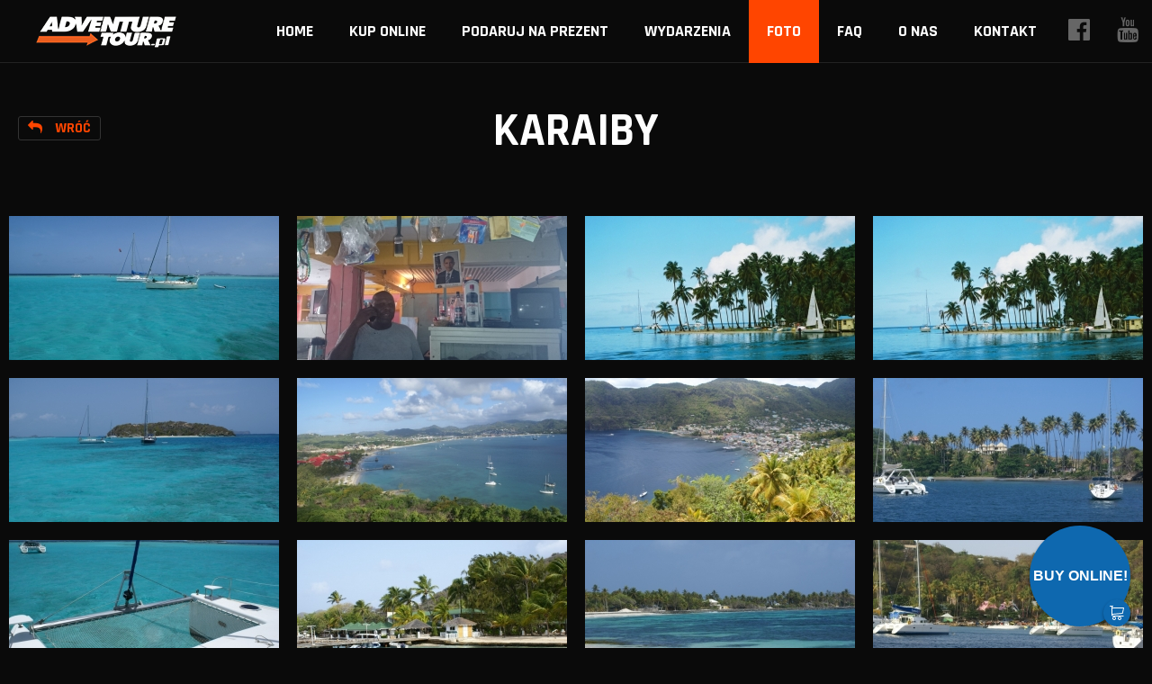

--- FILE ---
content_type: text/html; charset=utf-8
request_url: http://adventuretour.pl/foto/karaiby
body_size: 4358
content:
<!DOCTYPE html>
<html lang="pl">
<head>
<meta charset="utf-8">
<title>Foto - adventuretour.pl</title>
<base href="http://adventuretour.pl/">
<meta name="robots" content="index,follow">
<meta name="description" content="">
<meta name="keywords" content="">
<meta name="generator" content="Contao Open Source CMS">
<meta name=viewport content="width=device-width, initial-scale=1">
<link rel="stylesheet" href="//fonts.googleapis.com/css?family=Rajdhani:700%7CRoboto:400,700&subset=latin,latin-ext">
<link rel="stylesheet" href="system/modules/gallery_creator/assets/css/gallery_creator_fe.css">
<link rel="stylesheet" href="assets/css/b1c1f3f51ac0.css">
<script src="assets/js/b4c3a812c740.js"></script>
<script src="system/modules/gallery_creator/assets/js/gallery_creator_fe.js"></script>
<link rel="shortcut icon" href="files/css/favicon.ico">
<link rel="stylesheet" href="https://maxcdn.bootstrapcdn.com/font-awesome/4.5.0/css/font-awesome.min.css">
<!--[if lt IE 9]><script src="assets/html5shiv/3.7.2/html5shiv-printshiv.min.js"></script><![endif]-->
</head>
<body id="top" class="mac chrome webkit ch131">
<script>(function(i,s,o,g,r,a,m){i.GoogleAnalyticsObject=r;i[r]=i[r]||function(){(i[r].q=i[r].q||[]).push(arguments)},i[r].l=1*new Date();a=s.createElement(o),m=s.getElementsByTagName(o)[0];a.async=1;a.src=g;m.parentNode.insertBefore(a,m)})(window,document,'script','//www.google-analytics.com/analytics.js','ga');ga('create','UA-7082909-17','auto');ga('send','pageview')</script>
<div id="fb-root"></div>
<script>(function(d,s,id){var js,fjs=d.getElementsByTagName(s)[0];if(d.getElementById(id))return;js=d.createElement(s);js.id=id;js.src="//connect.facebook.net/pl_PL/sdk.js#xfbml=1&version=v2.5&appId=147214771967132";fjs.parentNode.insertBefore(js,fjs)}(document,'script','facebook-jssdk'))</script>
<div id="wrapper">
<header id="header">
<div class="inside">
<a href="http://adventuretour.pl/" title="Adventuretour.pl" class="logo">
<img src="http://adventuretour.pl//files/css/logo.png" alt="Adventuretour.pl">
</a>
<!-- indexer::stop -->
<nav class="mod_navigation block">
<ul class="level_1">
<li class="sibling first"><a href="adventuretour" title="Adventuretour - Nowy wymiar przygody" class="sibling first">home</a></li>
<li class="sibling"><a href="kup-online" title="Kup online" class="sibling">Kup online</a></li>
<li class="inside-row prezent sibling"><a href="podaruj-na-prezent" title="Podaruj na prezent" class="inside-row prezent sibling">Podaruj na prezent</a></li>
<li class="sibling"><a href="wydarzenia" title="Wydarzenia" class="sibling">Wydarzenia</a></li>
<li class="trail sibling"><a href="foto" title="Foto" class="trail sibling">Foto</a></li>
<li class="sibling"><a href="faq" title="Najczęściej zadawane pytania" class="sibling">FAQ</a></li>
<li class="sibling"><a href="o-nas" title="O Adventuretour" class="sibling">O nas</a></li>
<li class="sibling last"><a href="kontakt" title="Kontakt" class="sibling last">Kontakt</a></li>
<li class="social">
<a class="fb" href="https://www.facebook.com/adventuretourpl" target="_blank"><i class="fa fa-facebook-official"></i></a></li>
</li>
<li class="social">
<a class="yt" href="https://www.youtube.com/user/adventuretourfilm" target="_blank"><i class="fa fa-youtube"></i></a></li>
</li>
</ul>
</nav>
<!-- indexer::continue -->
</div>
</header>
<div id="container">
<div id="main">
<div class="inside">
<div class="mod_article first last block" id="article-7">
<div class="row">
<!-- gallery_creator - album preview -->
<div class="mod_gallery_creator_fmd gallery_creator block">
<div class="backLink"><a href="foto" title="Wróć"><i class="fa fa-reply"></i> Wróć</a></div>
<h2 class="album-title">Karaiby</h2>
<div id="galleryContainer" class="block">
<ul class="album_preview">
<li class="col_0 col_first">
<figure class="image_container" style="margin:10px;">
<a href="files/upload/galeria/Karaiby/1%20%28Kopiowanie%29.jpg" data-lightbox="lb36" title="1 (Kopiowanie).jpg">
<img src="assets/images/5/1%20%28Kopiowanie%29-96f44165.jpg" width="300" height="160" alt="1 (Kopiowanie).jpg">
</a>
</figure>
</li>
<li class="col_1">
<figure class="image_container" style="margin:10px;">
<a href="files/upload/galeria/Karaiby/10%20%28Kopiowanie%29.JPG" data-lightbox="lb36" title="10 (Kopiowanie).JPG">
<img src="assets/images/2/10%20%28Kopiowanie%29-38843952.jpg" width="300" height="160" alt="10 (Kopiowanie).JPG">
</a>
</figure>
</li>
<li class="col_2">
<figure class="image_container" style="margin:10px;">
<a href="files/upload/galeria/Karaiby/11%20%28Kopiowanie%29.JPG" data-lightbox="lb36" title="11 (Kopiowanie).JPG">
<img src="assets/images/f/11%20%28Kopiowanie%29-c66ffdef.jpg" width="300" height="160" alt="11 (Kopiowanie).JPG">
</a>
</figure>
</li>
<li class="col_3 col_last">
<figure class="image_container" style="margin:10px;">
<a href="files/upload/galeria/Karaiby/11.JPG" data-lightbox="lb36" title="11.JPG">
<img src="assets/images/b/11-5ba60a0b.jpg" width="300" height="160" alt="11.JPG">
</a>
</figure>
</li>
<li class="col_0 col_first">
<figure class="image_container" style="margin:10px;">
<a href="files/upload/galeria/Karaiby/12%20%28Kopiowanie%29.jpg" data-lightbox="lb36" title="12 (Kopiowanie).jpg">
<img src="assets/images/d/12%20%28Kopiowanie%29-5647024d.jpg" width="300" height="160" alt="12 (Kopiowanie).jpg">
</a>
</figure>
</li>
<li class="col_1">
<figure class="image_container" style="margin:10px;">
<a href="files/upload/galeria/Karaiby/13%20%28Kopiowanie%29.jpg" data-lightbox="lb36" title="13 (Kopiowanie).jpg">
<img src="assets/images/3/13%20%28Kopiowanie%29-533990f3.jpg" width="300" height="160" alt="13 (Kopiowanie).jpg">
</a>
</figure>
</li>
<li class="col_2">
<figure class="image_container" style="margin:10px;">
<a href="files/upload/galeria/Karaiby/14%20%28Kopiowanie%29.jpg" data-lightbox="lb36" title="14 (Kopiowanie).jpg">
<img src="assets/images/8/14%20%28Kopiowanie%29-ad4e20f8.jpg" width="300" height="160" alt="14 (Kopiowanie).jpg">
</a>
</figure>
</li>
<li class="col_3 col_last">
<figure class="image_container" style="margin:10px;">
<a href="files/upload/galeria/Karaiby/15%20%28Kopiowanie%29.jpg" data-lightbox="lb36" title="15 (Kopiowanie).jpg">
<img src="assets/images/f/15%20%28Kopiowanie%29-5cdecd1f.jpg" width="300" height="160" alt="15 (Kopiowanie).jpg">
</a>
</figure>
</li>
<li class="col_0 col_first">
<figure class="image_container" style="margin:10px;">
<a href="files/upload/galeria/Karaiby/16%20%28Kopiowanie%29.jpg" data-lightbox="lb36" title="16 (Kopiowanie).jpg">
<img src="assets/images/c/16%20%28Kopiowanie%29-46a122ac.jpg" width="300" height="160" alt="16 (Kopiowanie).jpg">
</a>
</figure>
</li>
<li class="col_1">
<figure class="image_container" style="margin:10px;">
<a href="files/upload/galeria/Karaiby/17%20%28Kopiowanie%29.jpg" data-lightbox="lb36" title="17 (Kopiowanie).jpg">
<img src="assets/images/1/17%20%28Kopiowanie%29-37734061.jpg" width="300" height="160" alt="17 (Kopiowanie).jpg">
</a>
</figure>
</li>
<li class="col_2">
<figure class="image_container" style="margin:10px;">
<a href="files/upload/galeria/Karaiby/18%20%20%28Kopiowanie%29.jpg" data-lightbox="lb36" title="18  (Kopiowanie).jpg">
<img src="assets/images/a/18%20%20%28Kopiowanie%29-8fadd1ea.jpg" width="300" height="160" alt="18  (Kopiowanie).jpg">
</a>
</figure>
</li>
<li class="col_3 col_last">
<figure class="image_container" style="margin:10px;">
<a href="files/upload/galeria/Karaiby/19%20%28Kopiowanie%29.jpg" data-lightbox="lb36" title="19 (Kopiowanie).jpg">
<img src="assets/images/3/19%20%28Kopiowanie%29-75549293.jpg" width="300" height="160" alt="19 (Kopiowanie).jpg">
</a>
</figure>
</li>
<li class="col_0 col_first">
<figure class="image_container" style="margin:10px;">
<a href="files/upload/galeria/Karaiby/2%20%28Kopiowanie%29.jpg" data-lightbox="lb36" title="2 (Kopiowanie).jpg">
<img src="assets/images/d/2%20%28Kopiowanie%29-935f032d.jpg" width="300" height="160" alt="2 (Kopiowanie).jpg">
</a>
</figure>
</li>
<li class="col_1">
<figure class="image_container" style="margin:10px;">
<a href="files/upload/galeria/Karaiby/20%20%28Kopiowanie%29.jpg" data-lightbox="lb36" title="20 (Kopiowanie).jpg">
<img src="assets/images/2/20%20%28Kopiowanie%29-76c5f2f2.jpg" width="300" height="160" alt="20 (Kopiowanie).jpg">
</a>
</figure>
</li>
<li class="col_2">
<figure class="image_container" style="margin:10px;">
<a href="files/upload/galeria/Karaiby/21%20%28Kopiowanie%29.JPG" data-lightbox="lb36" title="21 (Kopiowanie).JPG">
<img src="assets/images/f/21%20%28Kopiowanie%29-3b7ff0ef.jpg" width="300" height="160" alt="21 (Kopiowanie).JPG">
</a>
</figure>
</li>
<li class="col_3 col_last">
<figure class="image_container" style="margin:10px;">
<a href="files/upload/galeria/Karaiby/22%20%28Kopiowanie%29.JPG" data-lightbox="lb36" title="22 (Kopiowanie).JPG">
<img src="assets/images/c/22%20%28Kopiowanie%29-327a279c.jpg" width="300" height="160" alt="22 (Kopiowanie).JPG">
</a>
</figure>
</li>
<li class="col_0 col_first">
<figure class="image_container" style="margin:10px;">
<a href="files/upload/galeria/Karaiby/22.JPG" data-lightbox="lb36" title="22.JPG">
<img src="assets/images/0/22-25749fa0.jpg" width="300" height="160" alt="22.JPG">
</a>
</figure>
</li>
<li class="col_1">
<figure class="image_container" style="margin:10px;">
<a href="files/upload/galeria/Karaiby/23%20%28Kopiowanie%29.jpg" data-lightbox="lb36" title="23 (Kopiowanie).jpg">
<img src="assets/images/6/23%20%28Kopiowanie%29-d71b39c6.jpg" width="300" height="160" alt="23 (Kopiowanie).jpg">
</a>
</figure>
</li>
<li class="col_2">
<figure class="image_container" style="margin:10px;">
<a href="files/upload/galeria/Karaiby/3%20%28Kopiowanie%29.jpg" data-lightbox="lb36" title="3 (Kopiowanie).jpg">
<img src="assets/images/7/3%20%28Kopiowanie%29-4c5c6b57.jpg" width="300" height="160" alt="3 (Kopiowanie).jpg">
</a>
</figure>
</li>
<li class="col_3 col_last">
<figure class="image_container" style="margin:10px;">
<a href="files/upload/galeria/Karaiby/4%20%28Kopiowanie%29.jpg" data-lightbox="lb36" title="4 (Kopiowanie).jpg">
<img src="assets/images/c/4%20%28Kopiowanie%29-0c7740fc.jpg" width="300" height="160" alt="4 (Kopiowanie).jpg">
</a>
</figure>
</li>
<li class="col_0 col_first">
<figure class="image_container" style="margin:10px;">
<a href="files/upload/galeria/Karaiby/5%20%28Kopiowanie%29.jpg" data-lightbox="lb36" title="5 (Kopiowanie).jpg">
<img src="assets/images/1/5%20%28Kopiowanie%29-552f99e1.jpg" width="300" height="160" alt="5 (Kopiowanie).jpg">
</a>
</figure>
</li>
<li class="col_1">
<figure class="image_container" style="margin:10px;">
<a href="files/upload/galeria/Karaiby/6%20%28Kopiowanie%29.jpg" data-lightbox="lb36" title="6 (Kopiowanie).jpg">
<img src="assets/images/e/6%20%28Kopiowanie%29-399d2bee.jpg" width="300" height="160" alt="6 (Kopiowanie).jpg">
</a>
</figure>
</li>
<li class="col_2">
<figure class="image_container" style="margin:10px;">
<a href="files/upload/galeria/Karaiby/6.jpg" data-lightbox="lb36" title="6.jpg">
<img src="assets/images/7/6-a1cbcf77.jpg" width="300" height="160" alt="6.jpg">
</a>
</figure>
</li>
<li class="col_3 col_last">
<figure class="image_container" style="margin:10px;">
<a href="files/upload/galeria/Karaiby/7%20%28Kopiowanie%29.jpg" data-lightbox="lb36" title="7 (Kopiowanie).jpg">
<img src="assets/images/c/7%20%28Kopiowanie%29-bbe6838c.jpg" width="300" height="160" alt="7 (Kopiowanie).jpg">
</a>
</figure>
</li>
<li class="col_0 col_first">
<figure class="image_container" style="margin:10px;">
<a href="files/upload/galeria/Karaiby/8%20%28Kopiowanie%29.JPG" data-lightbox="lb36" title="8 (Kopiowanie).JPG">
<img src="assets/images/a/8%20%28Kopiowanie%29-18538eba.jpg" width="300" height="160" alt="8 (Kopiowanie).JPG">
</a>
</figure>
</li>
<li class="col_1">
<figure class="image_container" style="margin:10px;">
<a href="files/upload/galeria/Karaiby/9%20%28Kopiowanie%29.JPG" data-lightbox="lb36" title="9 (Kopiowanie).JPG">
<img src="assets/images/b/9%20%28Kopiowanie%29-9d404f3b.jpg" width="300" height="160" alt="9 (Kopiowanie).JPG">
</a>
</figure>
</li>
</ul>
</div>
</div>
</div></div>
</div>
</div>
</div>
<footer id="footer">
<div class="inside">
<!-- indexer::stop -->
<div class="mod_contentbox block">
<div class="ce_text  mod_box_items block">
<p><img src="files/css/logo_grey.png" alt="" width="132" height="30"></p>
<p>tel. 694 444 501<br>e-mail: <a href="&#109;&#97;&#105;&#108;&#116;&#111;&#58;&#107;&#111;&#x6E;&#116;&#97;&#x6B;&#116;&#64;&#97;&#x64;&#118;&#101;&#x6E;&#x74;&#x75;&#114;&#x65;&#x74;&#111;&#x75;&#114;&#x2E;&#112;&#x6C;">&#107;&#111;&#x6E;&#116;&#97;&#x6B;&#116;&#64;&#97;&#x64;&#118;&#101;&#x6E;&#x74;&#x75;&#114;&#x65;&#x74;&#111;&#x75;&#114;&#x2E;&#112;&#x6C;<br></a></p>
<p>&nbsp;</p>
<p>
<div class="fb">
<h5><i class="fa fa-facebook-official"></i> Facebook</h5>
<div class="fb-like" data-href="https://www.facebook.com/adventuretourpl" data-width="300" data-layout="button" data-action="like" data-show-faces="true" data-share="true"></div>
</div>
<div class="yt">
<h5><i class="fa fa-youtube"></i> Kanał na Youtube</h5>
<a href="https://www.youtube.com/user/adventuretourfilm">
www.youtube.com/adventuretourfilm
</a>
</div></p>
</div>
<div class="ce_module  mod_box_items block">
<!-- indexer::stop -->
<div class="ce_form tableless block">
<form action="foto/karaiby" id="f2" method="post" enctype="application/x-www-form-urlencoded">
<div class="formbody">
<input type="hidden" name="FORM_SUBMIT" value="auto_form_2">
<input type="hidden" name="REQUEST_TOKEN" value="3a42ec480f3fdfcf2b469ba227e4719e">
<div class="row">
<label for="ctrl_8">
Imię i nazwisko          </label>
<input type="text" name="name" id="ctrl_8" class="text" value="">
</div>
<div class="row mandatory">
<label for="ctrl_9" class="mandatory">
<span class="invisible">Pole wymagane</span> Adres e-mail<span class="mandatory">*</span>
</label>
<input type="email" name="email" id="ctrl_9" class="text mandatory" value="" required>
</div>
<div class="row">
<label for="ctrl_10">
Numer telefonu          </label>
<input type="tel" name="phone" id="ctrl_10" class="text" value="">
</div>
<div class="row">
<label for="ctrl_11">
Treść wiadomości          </label>
 <textarea name="message" id="ctrl_11" class="textarea" rows="4" cols="40"></textarea>
</div>
<div style="display: none !important">
<label for="ctrl_14">Don't fill this field</label>		<input type="text" name="email-2" id="ctrl_14" class="rsas-field" value=""><label for="ctrl_14_2">Don't fill this field</label><input type="text" name="url" id="ctrl_14_2" class="rsas-field" value=""><label for="ctrl_14_3">Don't fill this field</label><input type="text" name="daiPzc10EvV8_9t506YXdQ" id="ctrl_14_3" class="rsas-field" value="-ZrwLtZ9DPmSbjbei3QU9A"><script>(function(){var a=document.getElementById('ctrl_14_3'),b=a.value;a.value=a.name;a.name=b})()</script></div>
<div class="submit_container">
<input type="submit" id="ctrl_12" class="submit" value="Wyślij">
</div>
</div>
</form>
</div>
<!-- indexer::continue -->
</div>
<div class="ce_text copyright mod_box_items block">
<p style="text-align: right;">Copyright © 2016 Adventuretour.pl</p>
</div>
</div>
<!-- indexer::continue -->            </div>
</footer>
</div>
<script>jQuery(document).ready(function($){initMagnificPopup({})})</script>
<script>setTimeout(function(){var e=function(e,t){try{var n=new XMLHttpRequest}catch(r){return}n.open("GET",e,!0),n.onreadystatechange=function(){this.readyState==4&&this.status==200&&typeof t=="function"&&t(this.responseText)},n.send()},t="system/cron/cron.";e(t+"txt",function(n){parseInt(n||0)<Math.round(+(new Date)/1e3)-86400&&e(t+"php")})},5e3)</script>
<script src="assets/foundation/foundation.min.js"></script>
<script src="assets/foundation/app.js"></script>
<!-- Początek elementu sprzedażowego droplabs.pl. Proszę nie modyfikować parametrów, może to wpłynąć na poprawność działania sprzedaży -->
<script type="text/javascript" src="https://widget.droplabs.pl/widget.js"></script>
<!-- Koniec elementu sprzedażowego droplabs.pl -->
<!-- Początek pływającego przycisku droplabs.pl. Proszę nie modyfikować parametrów, może to wpłynąć na poprawność działania sprzedaży -->
<script type="text/javascript" src="https://widget.droplabs.pl/bubble.js" id="dl-bubble" data-facility-id="2132" data-bottom="100px" data-right="100px" data-background-color="#ff4500" data-text-color-type="LIGHT" data-href="https://adventuretour.pl/kup-online" data-text-type="VOUCHER"  data-shape="tab"></script>
<!-- Koniec pływającego przycisku droplabs.pl -->
</body>
</html>

--- FILE ---
content_type: text/css
request_url: http://adventuretour.pl/system/modules/gallery_creator/assets/css/gallery_creator_fe.css
body_size: 488
content:


/* close commented backslash hack */
/* Reset Margin & Padding */
.gallery_creator ul,
.gallery_creator ul.list_albums > li,
.gallery_creator ul.album_preview li
{
	margin:0;
	padding:0;
	list-style-type:none;
    display:block
}


/* General Settings */
.gallery_creator li.inline
{
	display:inline;
}

.gallery_creator li.block
{
	display:block;
}

.gallery_creator .backLink
{
       display:block;
}

 
/* list albums */
.gallery_creator .list_albums .tstamp p
{
       margin-bottom: 2px !important;
}

.gallery_creator .list_albums .col_1
{
       float:left;
       clear:left;
}

.gallery_creator .list_albums .col_2
{
       float:left;
       width:350px;
	margin-left:30px;
}

.gallery_creator .list_albums .level_1
{
	width:100%;
    padding:0;
}


/* album preview */
.gallery_container {
    display:block;
    clear:both;
}

ul.album_preview:after {
    visibility: hidden;
    display: block;
    font-size: 0;
    content: " ";
    clear: both;
    height: 0;
}

ul.album_preview {
    display: inline-block;
}

/* start commented backslash hack \*/
* html ul.album_preview {
    height: 1%;
}

ul.album_preview {
    display: block;
}

.gallery_creator .albumComment
{
       margin-top:1em;
}

.gallery_creator .album_preview li
{
	float:left;
}

.gallery_creator .album_preview .col_first
{
       clear:both;
}



--- FILE ---
content_type: text/css
request_url: http://adventuretour.pl/assets/css/b1c1f3f51ac0.css
body_size: 24430
content:
/* Magnific Popup CSS */
.mfp-bg {
  top: 0;
  left: 0;
  width: 100%;
  height: 100%;
  z-index: 1042;
  overflow: hidden;
  position: fixed;
  background: #0b0b0b;
  opacity: 0.8;
  filter: alpha(opacity=80); }

.mfp-wrap {
  top: 0;
  left: 0;
  width: 100%;
  height: 100%;
  z-index: 1043;
  position: fixed;
  outline: none !important;
  -webkit-backface-visibility: hidden; }

.mfp-container {
  text-align: center;
  position: absolute;
  width: 100%;
  height: 100%;
  left: 0;
  top: 0;
  padding: 0 8px;
  -webkit-box-sizing: border-box;
  -moz-box-sizing: border-box;
  box-sizing: border-box; }

.mfp-container:before {
  content: '';
  display: inline-block;
  height: 100%;
  vertical-align: middle; }

.mfp-align-top .mfp-container:before {
  display: none; }

.mfp-content {
  position: relative;
  display: inline-block;
  vertical-align: middle;
  margin: 0 auto;
  text-align: left;
  z-index: 1045; }

.mfp-inline-holder .mfp-content, .mfp-ajax-holder .mfp-content {
  width: 100%;
  cursor: auto; }

.mfp-ajax-cur {
  cursor: progress; }

.mfp-zoom-out-cur, .mfp-zoom-out-cur .mfp-image-holder .mfp-close {
  cursor: -moz-zoom-out;
  cursor: -webkit-zoom-out;
  cursor: zoom-out; }

.mfp-zoom {
  cursor: pointer;
  cursor: -webkit-zoom-in;
  cursor: -moz-zoom-in;
  cursor: zoom-in; }

.mfp-auto-cursor .mfp-content {
  cursor: auto; }

.mfp-close, .mfp-arrow, .mfp-preloader, .mfp-counter {
  -webkit-user-select: none;
  -moz-user-select: none;
  user-select: none; }

.mfp-loading.mfp-figure {
  display: none; }

.mfp-hide {
  display: none !important; }

.mfp-preloader {
  color: #cccccc;
  position: absolute;
  top: 50%;
  width: auto;
  text-align: center;
  margin-top: -0.8em;
  left: 8px;
  right: 8px;
  z-index: 1044; }
  .mfp-preloader a {
    color: #cccccc; }
    .mfp-preloader a:hover {
      color: white; }

.mfp-s-ready .mfp-preloader {
  display: none; }

.mfp-s-error .mfp-content {
  display: none; }

button.mfp-close, button.mfp-arrow {
  overflow: visible;
  cursor: pointer;
  background: transparent;
  border: 0;
  -webkit-appearance: none;
  display: block;
  outline: none;
  padding: 0;
  z-index: 1046;
  -webkit-box-shadow: none;
  box-shadow: none; }
button::-moz-focus-inner {
  padding: 0;
  border: 0; }

.mfp-close {
  width: 44px;
  height: 44px;
  line-height: 44px;
  position: absolute;
  right: 0;
  top: 0;
  text-decoration: none;
  text-align: center;
  opacity: 0.65;
  filter: alpha(opacity=65);
  padding: 0 0 18px 10px;
  color: white;
  font-style: normal;
  font-size: 28px;
  font-family: Arial, Baskerville, monospace; }
  .mfp-close:hover, .mfp-close:focus {
    opacity: 1;
    filter: alpha(opacity=100); }
  .mfp-close:active {
    top: 1px; }

.mfp-close-btn-in .mfp-close {
  color: #333333; }

.mfp-image-holder .mfp-close, .mfp-iframe-holder .mfp-close {
  color: white;
  right: -6px;
  text-align: right;
  padding-right: 6px;
  width: 100%; }

.mfp-counter {
  position: absolute;
  top: 0;
  right: 0;
  color: #cccccc;
  font-size: 12px;
  line-height: 18px; }

.mfp-arrow {
  position: absolute;
  opacity: 0.65;
  filter: alpha(opacity=65);
  margin: 0;
  top: 50%;
  margin-top: -55px;
  padding: 0;
  width: 90px;
  height: 110px;
  -webkit-tap-highlight-color: rgba(0, 0, 0, 0); }
  .mfp-arrow:active {
    margin-top: -54px; }
  .mfp-arrow:hover, .mfp-arrow:focus {
    opacity: 1;
    filter: alpha(opacity=100); }
  .mfp-arrow:before, .mfp-arrow:after, .mfp-arrow .mfp-b, .mfp-arrow .mfp-a {
    content: '';
    display: block;
    width: 0;
    height: 0;
    position: absolute;
    left: 0;
    top: 0;
    margin-top: 35px;
    margin-left: 35px;
    border: medium inset transparent; }
  .mfp-arrow:after, .mfp-arrow .mfp-a {
    border-top-width: 13px;
    border-bottom-width: 13px;
    top: 8px; }
  .mfp-arrow:before, .mfp-arrow .mfp-b {
    border-top-width: 21px;
    border-bottom-width: 21px;
    opacity: 0.7; }

.mfp-arrow-left {
  left: 0; }
  .mfp-arrow-left:after, .mfp-arrow-left .mfp-a {
    border-right: 17px solid white;
    margin-left: 31px; }
  .mfp-arrow-left:before, .mfp-arrow-left .mfp-b {
    margin-left: 25px;
    border-right: 27px solid #3f3f3f; }

.mfp-arrow-right {
  right: 0; }
  .mfp-arrow-right:after, .mfp-arrow-right .mfp-a {
    border-left: 17px solid white;
    margin-left: 39px; }
  .mfp-arrow-right:before, .mfp-arrow-right .mfp-b {
    border-left: 27px solid #3f3f3f; }

.mfp-iframe-holder {
  padding-top: 40px;
  padding-bottom: 40px; }
  .mfp-iframe-holder .mfp-content {
    line-height: 0;
    width: 100%;
    max-width: 900px; }
  .mfp-iframe-holder .mfp-close {
    top: -40px; }

.mfp-iframe-scaler {
  width: 100%;
  height: 0;
  overflow: hidden;
  padding-top: 56.25%; }
  .mfp-iframe-scaler iframe {
    position: absolute;
    display: block;
    top: 0;
    left: 0;
    width: 100%;
    height: 100%;
    box-shadow: 0 0 8px rgba(0, 0, 0, 0.6);
    background: black; }

/* Main image in popup */
img.mfp-img {
  width: auto;
  max-width: 100%;
  height: auto;
  display: block;
  line-height: 0;
  -webkit-box-sizing: border-box;
  -moz-box-sizing: border-box;
  box-sizing: border-box;
  padding: 40px 0 40px;
  margin: 0 auto; }

/* The shadow behind the image */
.mfp-figure {
  line-height: 0; }
  .mfp-figure:after {
    content: '';
    position: absolute;
    left: 0;
    top: 40px;
    bottom: 40px;
    display: block;
    right: 0;
    width: auto;
    height: auto;
    z-index: -1;
    box-shadow: 0 0 8px rgba(0, 0, 0, 0.6);
    background: #444444; }
  .mfp-figure small {
    color: #bdbdbd;
    display: block;
    font-size: 12px;
    line-height: 14px; }
  .mfp-figure figure {
    margin: 0; }

.mfp-bottom-bar {
  margin-top: -36px;
  position: absolute;
  top: 100%;
  left: 0;
  width: 100%;
  cursor: auto; }

.mfp-title {
  text-align: left;
  line-height: 18px;
  color: #f3f3f3;
  word-wrap: break-word;
  padding-right: 36px; }

.mfp-image-holder .mfp-content {
  max-width: 100%; }

.mfp-gallery .mfp-image-holder .mfp-figure {
  cursor: pointer; }

@media screen and (max-width: 800px) and (orientation: landscape), screen and (max-height: 300px) {
  /**
       * Remove all paddings around the image on small screen
       */
  .mfp-img-mobile .mfp-image-holder {
    padding-left: 0;
    padding-right: 0; }
  .mfp-img-mobile img.mfp-img {
    padding: 0; }
  .mfp-img-mobile .mfp-figure:after {
    top: 0;
    bottom: 0; }
  .mfp-img-mobile .mfp-figure small {
    display: inline;
    margin-left: 5px; }
  .mfp-img-mobile .mfp-bottom-bar {
    background: rgba(0, 0, 0, 0.6);
    bottom: 0;
    margin: 0;
    top: auto;
    padding: 3px 5px;
    position: fixed;
    -webkit-box-sizing: border-box;
    -moz-box-sizing: border-box;
    box-sizing: border-box; }
    .mfp-img-mobile .mfp-bottom-bar:empty {
      padding: 0; }
  .mfp-img-mobile .mfp-counter {
    right: 5px;
    top: 3px; }
  .mfp-img-mobile .mfp-close {
    top: 0;
    right: 0;
    width: 35px;
    height: 35px;
    line-height: 35px;
    background: rgba(0, 0, 0, 0.6);
    position: fixed;
    text-align: center;
    padding: 0; } }

@media all and (max-width: 900px) {
  .mfp-arrow {
    -webkit-transform: scale(0.75);
    transform: scale(0.75); }
  .mfp-arrow-left {
    -webkit-transform-origin: 0;
    transform-origin: 0; }
  .mfp-arrow-right {
    -webkit-transform-origin: 100%;
    transform-origin: 100%; }
  .mfp-container {
    padding-left: 6px;
    padding-right: 6px; } }

.mfp-ie7 .mfp-img {
  padding: 0; }
.mfp-ie7 .mfp-bottom-bar {
  width: 600px;
  left: 50%;
  margin-left: -300px;
  margin-top: 5px;
  padding-bottom: 5px; }
.mfp-ie7 .mfp-container {
  padding: 0; }
.mfp-ie7 .mfp-content {
  padding-top: 44px; }
.mfp-ie7 .mfp-close {
  top: 0;
  right: 0;
  padding-top: 0; }

@charset "UTF-8";
/**
 * Foundation for Sites by ZURB
 * Version 6.1.2
 * foundation.zurb.com
 * Licensed under MIT Open Source
 */
.slide-in-down.mui-enter, .slide-in-left.mui-enter, .slide-in-up.mui-enter, .slide-in-right.mui-enter, .slide-out-down.mui-leave, .slide-out-right.mui-leave, .slide-out-up.mui-leave, .slide-out-left.mui-leave, .fade-in.mui-enter, .fade-out.mui-leave, .hinge-in-from-top.mui-enter, .hinge-in-from-right.mui-enter, .hinge-in-from-bottom.mui-enter, .hinge-in-from-left.mui-enter, .hinge-in-from-middle-x.mui-enter, .hinge-in-from-middle-y.mui-enter, .hinge-out-from-top.mui-leave, .hinge-out-from-right.mui-leave, .hinge-out-from-bottom.mui-leave, .hinge-out-from-left.mui-leave, .hinge-out-from-middle-x.mui-leave, .hinge-out-from-middle-y.mui-leave, .scale-in-up.mui-enter, .scale-in-down.mui-enter, .scale-out-up.mui-leave, .scale-out-down.mui-leave, .spin-in.mui-enter, .spin-out.mui-leave, .spin-in-ccw.mui-enter, .spin-out-ccw.mui-leave {
  transition-duration: 500ms;
  transition-timing-function: linear; }

/*! normalize.css v3.0.3 | MIT License | github.com/necolas/normalize.css */
/**
   * 1. Set default font family to sans-serif.
   * 2. Prevent iOS and IE text size adjust after device orientation change,
   *    without disabling user zoom.
   */
html {
  font-family: sans-serif;
  /* 1 */
  -ms-text-size-adjust: 100%;
  /* 2 */
  -webkit-text-size-adjust: 100%;
  /* 2 */ }

/**
   * Remove default margin.
   */
body {
  margin: 0; }

/* HTML5 display definitions
     ========================================================================== */
/**
   * Correct `block` display not defined for any HTML5 element in IE 8/9.
   * Correct `block` display not defined for `details` or `summary` in IE 10/11
   * and Firefox.
   * Correct `block` display not defined for `main` in IE 11.
   */
article,
aside,
details,
figcaption,
figure,
footer,
header,
hgroup,
main,
menu,
nav,
section,
summary {
  display: block; }

/**
   * 1. Correct `inline-block` display not defined in IE 8/9.
   * 2. Normalize vertical alignment of `progress` in Chrome, Firefox, and Opera.
   */
audio,
canvas,
progress,
video {
  display: inline-block;
  /* 1 */
  vertical-align: baseline;
  /* 2 */ }

/**
   * Prevent modern browsers from displaying `audio` without controls.
   * Remove excess height in iOS 5 devices.
   */
audio:not([controls]) {
  display: none;
  height: 0; }

/**
   * Address `[hidden]` styling not present in IE 8/9/10.
   * Hide the `template` element in IE 8/9/10/11, Safari, and Firefox < 22.
   */
[hidden],
template {
  display: none; }

/* Links
     ========================================================================== */
/**
   * Remove the gray background color from active links in IE 10.
   */
a {
  background-color: transparent; }

/**
   * Improve readability of focused elements when they are also in an
   * active/hover state.
   */
a:active,
a:hover {
  outline: 0; }

/* Text-level semantics
     ========================================================================== */
/**
   * Address styling not present in IE 8/9/10/11, Safari, and Chrome.
   */
abbr[title] {
  border-bottom: 1px dotted; }

/**
   * Address style set to `bolder` in Firefox 4+, Safari, and Chrome.
   */
b,
strong {
  font-weight: bold; }

/**
   * Address styling not present in Safari and Chrome.
   */
dfn {
  font-style: italic; }

/**
   * Address variable `h1` font-size and margin within `section` and `article`
   * contexts in Firefox 4+, Safari, and Chrome.
   */
h1 {
  font-size: 2em;
  margin: 0.67em 0; }

/**
   * Address styling not present in IE 8/9.
   */
mark {
  background: #ff0;
  color: #000; }

/**
   * Address inconsistent and variable font size in all browsers.
   */
small {
  font-size: 80%; }

/**
   * Prevent `sub` and `sup` affecting `line-height` in all browsers.
   */
sub,
sup {
  font-size: 75%;
  line-height: 0;
  position: relative;
  vertical-align: baseline; }

sup {
  top: -0.5em; }

sub {
  bottom: -0.25em; }

/* Embedded content
     ========================================================================== */
/**
   * Remove border when inside `a` element in IE 8/9/10.
   */
img {
  border: 0; }

/**
   * Correct overflow not hidden in IE 9/10/11.
   */
svg:not(:root) {
  overflow: hidden; }

/* Grouping content
     ========================================================================== */
/**
   * Address margin not present in IE 8/9 and Safari.
   */
figure {
  margin: 1em 40px; }

/**
   * Address differences between Firefox and other browsers.
   */
hr {
  box-sizing: content-box;
  height: 0; }

/**
   * Contain overflow in all browsers.
   */
pre {
  overflow: auto; }

/**
   * Address odd `em`-unit font size rendering in all browsers.
   */
code,
kbd,
pre,
samp {
  font-family: monospace, monospace;
  font-size: 1em; }

/* Forms
     ========================================================================== */
/**
   * Known limitation: by default, Chrome and Safari on OS X allow very limited
   * styling of `select`, unless a `border` property is set.
   */
/**
   * 1. Correct color not being inherited.
   *    Known issue: affects color of disabled elements.
   * 2. Correct font properties not being inherited.
   * 3. Address margins set differently in Firefox 4+, Safari, and Chrome.
   */
button,
input,
optgroup,
select,
textarea {
  color: inherit;
  /* 1 */
  font: inherit;
  /* 2 */
  margin: 0;
  /* 3 */ }

/**
   * Address `overflow` set to `hidden` in IE 8/9/10/11.
   */
button {
  overflow: visible; }

/**
   * Address inconsistent `text-transform` inheritance for `button` and `select`.
   * All other form control elements do not inherit `text-transform` values.
   * Correct `button` style inheritance in Firefox, IE 8/9/10/11, and Opera.
   * Correct `select` style inheritance in Firefox.
   */
button,
select {
  text-transform: none; }

/**
   * 1. Avoid the WebKit bug in Android 4.0.* where (2) destroys native `audio`
   *    and `video` controls.
   * 2. Correct inability to style clickable `input` types in iOS.
   * 3. Improve usability and consistency of cursor style between image-type
   *    `input` and others.
   */
button,
html input[type="button"],
input[type="reset"],
input[type="submit"] {
  -webkit-appearance: button;
  /* 2 */
  cursor: pointer;
  /* 3 */ }

/**
   * Re-set default cursor for disabled elements.
   */
button[disabled],
html input[disabled] {
  cursor: default; }

/**
   * Remove inner padding and border in Firefox 4+.
   */
button::-moz-focus-inner,
input::-moz-focus-inner {
  border: 0;
  padding: 0; }

/**
   * Address Firefox 4+ setting `line-height` on `input` using `!important` in
   * the UA stylesheet.
   */
input {
  line-height: normal; }

/**
   * It's recommended that you don't attempt to style these elements.
   * Firefox's implementation doesn't respect box-sizing, padding, or width.
   *
   * 1. Address box sizing set to `content-box` in IE 8/9/10.
   * 2. Remove excess padding in IE 8/9/10.
   */
input[type="checkbox"],
input[type="radio"] {
  box-sizing: border-box;
  /* 1 */
  padding: 0;
  /* 2 */ }

/**
   * Fix the cursor style for Chrome's increment/decrement buttons. For certain
   * `font-size` values of the `input`, it causes the cursor style of the
   * decrement button to change from `default` to `text`.
   */
input[type="number"]::-webkit-inner-spin-button,
input[type="number"]::-webkit-outer-spin-button {
  height: auto; }

/**
   * 1. Address `appearance` set to `searchfield` in Safari and Chrome.
   * 2. Address `box-sizing` set to `border-box` in Safari and Chrome.
   */
input[type="search"] {
  -webkit-appearance: textfield;
  /* 1 */
  box-sizing: content-box;
  /* 2 */ }

/**
   * Remove inner padding and search cancel button in Safari and Chrome on OS X.
   * Safari (but not Chrome) clips the cancel button when the search input has
   * padding (and `textfield` appearance).
   */
input[type="search"]::-webkit-search-cancel-button,
input[type="search"]::-webkit-search-decoration {
  -webkit-appearance: none; }

/**
   * Define consistent border, margin, and padding.
   * [NOTE] We don't enable this ruleset in Foundation, because we want the <fieldset> element to have plain styling.
   */
/* fieldset {
    border: 1px solid #c0c0c0;
    margin: 0 2px;
    padding: 0.35em 0.625em 0.75em;
  } */
/**
   * 1. Correct `color` not being inherited in IE 8/9/10/11.
   * 2. Remove padding so people aren't caught out if they zero out fieldsets.
   */
legend {
  border: 0;
  /* 1 */
  padding: 0;
  /* 2 */ }

/**
   * Remove default vertical scrollbar in IE 8/9/10/11.
   */
textarea {
  overflow: auto; }

/**
   * Don't inherit the `font-weight` (applied by a rule above).
   * NOTE: the default cannot safely be changed in Chrome and Safari on OS X.
   */
optgroup {
  font-weight: bold; }

/* Tables
     ========================================================================== */
/**
   * Remove most spacing between table cells.
   */
table {
  border-collapse: collapse;
  border-spacing: 0; }

td,
th {
  padding: 0; }

.foundation-mq {
  font-family: "small=0em&medium=40em&large=64em&xlarge=75em&xxlarge=90em"; }

html {
  font-size: 100%;
  box-sizing: border-box; }

*,
*:before,
*:after {
  box-sizing: inherit; }

body {
  padding: 0;
  margin: 0;
  font-family: "Roboto", "Helvetica Neue", Helvetica, Roboto, Arial, sans-serif;
  font-weight: 400;
  line-height: 1.5;
  color: #fefefe;
  background: #0a0a0a;
  -webkit-font-smoothing: antialiased;
  -moz-osx-font-smoothing: grayscale; }

img {
  max-width: 100%;
  height: auto;
  -ms-interpolation-mode: bicubic;
  display: inline-block;
  vertical-align: middle; }

textarea {
  height: auto;
  min-height: 50px;
  border-radius: 0; }

select {
  width: 100%;
  border-radius: 0; }

#map_canvas img,
#map_canvas embed,
#map_canvas object,
.map_canvas img,
.map_canvas embed,
.map_canvas object,
.mqa-display img,
.mqa-display embed,
.mqa-display object {
  max-width: none !important; }

button {
  -webkit-appearance: none;
  -moz-appearance: none;
  background: transparent;
  padding: 0;
  border: 0;
  border-radius: 0;
  line-height: 1; }

.is-visible {
  display: block !important; }

.is-hidden {
  display: none !important; }

.row {
  max-width: 83.75rem;
  margin-left: auto;
  margin-right: auto;
  display: -webkit-flex;
  display: -ms-flexbox;
  display: flex;
  -webkit-flex-flow: row wrap;
      -ms-flex-flow: row wrap;
          flex-flow: row wrap; }
  .row .row {
    margin-left: -0.625rem;
    margin-right: -0.625rem; }
    @media screen and (min-width: 40em) {
      .row .row {
        margin-left: -0.9375rem;
        margin-right: -0.9375rem; } }
  .row.expanded {
    max-width: none; }
  .row.collapse > .column, .row.collapse > .columns {
    padding-left: 0;
    padding-right: 0; }

.column, .columns {
  padding-left: 0.625rem;
  padding-right: 0.625rem;
  -webkit-flex: 1 1 0px;
      -ms-flex: 1 1 0px;
          flex: 1 1 0px; }
  @media screen and (min-width: 40em) {
    .column, .columns {
      padding-left: 0.9375rem;
      padding-right: 0.9375rem; } }

.column.row.row, .row.row.columns {
  float: none; }
  .row .column.row.row, .row .row.row.columns {
    padding-left: 0;
    padding-right: 0;
    margin-left: 0;
    margin-right: 0; }

.small-1 {
  -webkit-flex: 0 0 5.55556%;
      -ms-flex: 0 0 5.55556%;
          flex: 0 0 5.55556%;
  max-width: 5.55556%; }

.small-offset-0 {
  margin-left: 0%; }

.small-2 {
  -webkit-flex: 0 0 11.11111%;
      -ms-flex: 0 0 11.11111%;
          flex: 0 0 11.11111%;
  max-width: 11.11111%; }

.small-offset-1 {
  margin-left: 5.55556%; }

.small-3 {
  -webkit-flex: 0 0 16.66667%;
      -ms-flex: 0 0 16.66667%;
          flex: 0 0 16.66667%;
  max-width: 16.66667%; }

.small-offset-2 {
  margin-left: 11.11111%; }

.small-4 {
  -webkit-flex: 0 0 22.22222%;
      -ms-flex: 0 0 22.22222%;
          flex: 0 0 22.22222%;
  max-width: 22.22222%; }

.small-offset-3 {
  margin-left: 16.66667%; }

.small-5 {
  -webkit-flex: 0 0 27.77778%;
      -ms-flex: 0 0 27.77778%;
          flex: 0 0 27.77778%;
  max-width: 27.77778%; }

.small-offset-4 {
  margin-left: 22.22222%; }

.small-6 {
  -webkit-flex: 0 0 33.33333%;
      -ms-flex: 0 0 33.33333%;
          flex: 0 0 33.33333%;
  max-width: 33.33333%; }

.small-offset-5 {
  margin-left: 27.77778%; }

.small-7 {
  -webkit-flex: 0 0 38.88889%;
      -ms-flex: 0 0 38.88889%;
          flex: 0 0 38.88889%;
  max-width: 38.88889%; }

.small-offset-6 {
  margin-left: 33.33333%; }

.small-8 {
  -webkit-flex: 0 0 44.44444%;
      -ms-flex: 0 0 44.44444%;
          flex: 0 0 44.44444%;
  max-width: 44.44444%; }

.small-offset-7 {
  margin-left: 38.88889%; }

.small-9 {
  -webkit-flex: 0 0 50%;
      -ms-flex: 0 0 50%;
          flex: 0 0 50%;
  max-width: 50%; }

.small-offset-8 {
  margin-left: 44.44444%; }

.small-10 {
  -webkit-flex: 0 0 55.55556%;
      -ms-flex: 0 0 55.55556%;
          flex: 0 0 55.55556%;
  max-width: 55.55556%; }

.small-offset-9 {
  margin-left: 50%; }

.small-11 {
  -webkit-flex: 0 0 61.11111%;
      -ms-flex: 0 0 61.11111%;
          flex: 0 0 61.11111%;
  max-width: 61.11111%; }

.small-offset-10 {
  margin-left: 55.55556%; }

.small-12 {
  -webkit-flex: 0 0 66.66667%;
      -ms-flex: 0 0 66.66667%;
          flex: 0 0 66.66667%;
  max-width: 66.66667%; }

.small-offset-11 {
  margin-left: 61.11111%; }

.small-13 {
  -webkit-flex: 0 0 72.22222%;
      -ms-flex: 0 0 72.22222%;
          flex: 0 0 72.22222%;
  max-width: 72.22222%; }

.small-offset-12 {
  margin-left: 66.66667%; }

.small-14 {
  -webkit-flex: 0 0 77.77778%;
      -ms-flex: 0 0 77.77778%;
          flex: 0 0 77.77778%;
  max-width: 77.77778%; }

.small-offset-13 {
  margin-left: 72.22222%; }

.small-15 {
  -webkit-flex: 0 0 83.33333%;
      -ms-flex: 0 0 83.33333%;
          flex: 0 0 83.33333%;
  max-width: 83.33333%; }

.small-offset-14 {
  margin-left: 77.77778%; }

.small-16 {
  -webkit-flex: 0 0 88.88889%;
      -ms-flex: 0 0 88.88889%;
          flex: 0 0 88.88889%;
  max-width: 88.88889%; }

.small-offset-15 {
  margin-left: 83.33333%; }

.small-17 {
  -webkit-flex: 0 0 94.44444%;
      -ms-flex: 0 0 94.44444%;
          flex: 0 0 94.44444%;
  max-width: 94.44444%; }

.small-offset-16 {
  margin-left: 88.88889%; }

.small-18 {
  -webkit-flex: 0 0 100%;
      -ms-flex: 0 0 100%;
          flex: 0 0 100%;
  max-width: 100%; }

.small-offset-17 {
  margin-left: 94.44444%; }

.small-order-1 {
  -webkit-order: 1;
      -ms-flex-order: 1;
          order: 1; }

.small-order-2 {
  -webkit-order: 2;
      -ms-flex-order: 2;
          order: 2; }

.small-order-3 {
  -webkit-order: 3;
      -ms-flex-order: 3;
          order: 3; }

.small-order-4 {
  -webkit-order: 4;
      -ms-flex-order: 4;
          order: 4; }

.small-order-5 {
  -webkit-order: 5;
      -ms-flex-order: 5;
          order: 5; }

.small-order-6 {
  -webkit-order: 6;
      -ms-flex-order: 6;
          order: 6; }

.small-collapse > .column, .small-collapse > .columns {
  padding-left: 0;
  padding-right: 0; }

.small-uncollapse > .column, .small-uncollapse > .columns {
  padding-left: 0.625rem;
  padding-right: 0.625rem; }

@media screen and (min-width: 40em) {
  .medium-1 {
    -webkit-flex: 0 0 5.55556%;
        -ms-flex: 0 0 5.55556%;
            flex: 0 0 5.55556%;
    max-width: 5.55556%; }
  .medium-offset-0 {
    margin-left: 0%; }
  .medium-2 {
    -webkit-flex: 0 0 11.11111%;
        -ms-flex: 0 0 11.11111%;
            flex: 0 0 11.11111%;
    max-width: 11.11111%; }
  .medium-offset-1 {
    margin-left: 5.55556%; }
  .medium-3 {
    -webkit-flex: 0 0 16.66667%;
        -ms-flex: 0 0 16.66667%;
            flex: 0 0 16.66667%;
    max-width: 16.66667%; }
  .medium-offset-2 {
    margin-left: 11.11111%; }
  .medium-4 {
    -webkit-flex: 0 0 22.22222%;
        -ms-flex: 0 0 22.22222%;
            flex: 0 0 22.22222%;
    max-width: 22.22222%; }
  .medium-offset-3 {
    margin-left: 16.66667%; }
  .medium-5 {
    -webkit-flex: 0 0 27.77778%;
        -ms-flex: 0 0 27.77778%;
            flex: 0 0 27.77778%;
    max-width: 27.77778%; }
  .medium-offset-4 {
    margin-left: 22.22222%; }
  .medium-6 {
    -webkit-flex: 0 0 33.33333%;
        -ms-flex: 0 0 33.33333%;
            flex: 0 0 33.33333%;
    max-width: 33.33333%; }
  .medium-offset-5 {
    margin-left: 27.77778%; }
  .medium-7 {
    -webkit-flex: 0 0 38.88889%;
        -ms-flex: 0 0 38.88889%;
            flex: 0 0 38.88889%;
    max-width: 38.88889%; }
  .medium-offset-6 {
    margin-left: 33.33333%; }
  .medium-8 {
    -webkit-flex: 0 0 44.44444%;
        -ms-flex: 0 0 44.44444%;
            flex: 0 0 44.44444%;
    max-width: 44.44444%; }
  .medium-offset-7 {
    margin-left: 38.88889%; }
  .medium-9 {
    -webkit-flex: 0 0 50%;
        -ms-flex: 0 0 50%;
            flex: 0 0 50%;
    max-width: 50%; }
  .medium-offset-8 {
    margin-left: 44.44444%; }
  .medium-10 {
    -webkit-flex: 0 0 55.55556%;
        -ms-flex: 0 0 55.55556%;
            flex: 0 0 55.55556%;
    max-width: 55.55556%; }
  .medium-offset-9 {
    margin-left: 50%; }
  .medium-11 {
    -webkit-flex: 0 0 61.11111%;
        -ms-flex: 0 0 61.11111%;
            flex: 0 0 61.11111%;
    max-width: 61.11111%; }
  .medium-offset-10 {
    margin-left: 55.55556%; }
  .medium-12 {
    -webkit-flex: 0 0 66.66667%;
        -ms-flex: 0 0 66.66667%;
            flex: 0 0 66.66667%;
    max-width: 66.66667%; }
  .medium-offset-11 {
    margin-left: 61.11111%; }
  .medium-13 {
    -webkit-flex: 0 0 72.22222%;
        -ms-flex: 0 0 72.22222%;
            flex: 0 0 72.22222%;
    max-width: 72.22222%; }
  .medium-offset-12 {
    margin-left: 66.66667%; }
  .medium-14 {
    -webkit-flex: 0 0 77.77778%;
        -ms-flex: 0 0 77.77778%;
            flex: 0 0 77.77778%;
    max-width: 77.77778%; }
  .medium-offset-13 {
    margin-left: 72.22222%; }
  .medium-15 {
    -webkit-flex: 0 0 83.33333%;
        -ms-flex: 0 0 83.33333%;
            flex: 0 0 83.33333%;
    max-width: 83.33333%; }
  .medium-offset-14 {
    margin-left: 77.77778%; }
  .medium-16 {
    -webkit-flex: 0 0 88.88889%;
        -ms-flex: 0 0 88.88889%;
            flex: 0 0 88.88889%;
    max-width: 88.88889%; }
  .medium-offset-15 {
    margin-left: 83.33333%; }
  .medium-17 {
    -webkit-flex: 0 0 94.44444%;
        -ms-flex: 0 0 94.44444%;
            flex: 0 0 94.44444%;
    max-width: 94.44444%; }
  .medium-offset-16 {
    margin-left: 88.88889%; }
  .medium-18 {
    -webkit-flex: 0 0 100%;
        -ms-flex: 0 0 100%;
            flex: 0 0 100%;
    max-width: 100%; }
  .medium-offset-17 {
    margin-left: 94.44444%; }
  .medium-order-1 {
    -webkit-order: 1;
        -ms-flex-order: 1;
            order: 1; }
  .medium-order-2 {
    -webkit-order: 2;
        -ms-flex-order: 2;
            order: 2; }
  .medium-order-3 {
    -webkit-order: 3;
        -ms-flex-order: 3;
            order: 3; }
  .medium-order-4 {
    -webkit-order: 4;
        -ms-flex-order: 4;
            order: 4; }
  .medium-order-5 {
    -webkit-order: 5;
        -ms-flex-order: 5;
            order: 5; }
  .medium-order-6 {
    -webkit-order: 6;
        -ms-flex-order: 6;
            order: 6; } }

@media screen and (min-width: 40em) and (min-width: 40em) {
  .medium-expand {
    -webkit-flex: 1 1 0px;
        -ms-flex: 1 1 0px;
            flex: 1 1 0px; } }

.row.medium-unstack .column, .row.medium-unstack .columns {
  -webkit-flex: 0 0 100%;
      -ms-flex: 0 0 100%;
          flex: 0 0 100%; }
  @media screen and (min-width: 40em) {
    .row.medium-unstack .column, .row.medium-unstack .columns {
      -webkit-flex: 1 1 0px;
          -ms-flex: 1 1 0px;
              flex: 1 1 0px; } }

@media screen and (min-width: 40em) {
  .medium-collapse > .column, .medium-collapse > .columns {
    padding-left: 0;
    padding-right: 0; }
  .medium-uncollapse > .column, .medium-uncollapse > .columns {
    padding-left: 0.9375rem;
    padding-right: 0.9375rem; } }

@media screen and (min-width: 64em) {
  .large-1 {
    -webkit-flex: 0 0 5.55556%;
        -ms-flex: 0 0 5.55556%;
            flex: 0 0 5.55556%;
    max-width: 5.55556%; }
  .large-offset-0 {
    margin-left: 0%; }
  .large-2 {
    -webkit-flex: 0 0 11.11111%;
        -ms-flex: 0 0 11.11111%;
            flex: 0 0 11.11111%;
    max-width: 11.11111%; }
  .large-offset-1 {
    margin-left: 5.55556%; }
  .large-3 {
    -webkit-flex: 0 0 16.66667%;
        -ms-flex: 0 0 16.66667%;
            flex: 0 0 16.66667%;
    max-width: 16.66667%; }
  .large-offset-2 {
    margin-left: 11.11111%; }
  .large-4 {
    -webkit-flex: 0 0 22.22222%;
        -ms-flex: 0 0 22.22222%;
            flex: 0 0 22.22222%;
    max-width: 22.22222%; }
  .large-offset-3 {
    margin-left: 16.66667%; }
  .large-5 {
    -webkit-flex: 0 0 27.77778%;
        -ms-flex: 0 0 27.77778%;
            flex: 0 0 27.77778%;
    max-width: 27.77778%; }
  .large-offset-4 {
    margin-left: 22.22222%; }
  .large-6 {
    -webkit-flex: 0 0 33.33333%;
        -ms-flex: 0 0 33.33333%;
            flex: 0 0 33.33333%;
    max-width: 33.33333%; }
  .large-offset-5 {
    margin-left: 27.77778%; }
  .large-7 {
    -webkit-flex: 0 0 38.88889%;
        -ms-flex: 0 0 38.88889%;
            flex: 0 0 38.88889%;
    max-width: 38.88889%; }
  .large-offset-6 {
    margin-left: 33.33333%; }
  .large-8 {
    -webkit-flex: 0 0 44.44444%;
        -ms-flex: 0 0 44.44444%;
            flex: 0 0 44.44444%;
    max-width: 44.44444%; }
  .large-offset-7 {
    margin-left: 38.88889%; }
  .large-9 {
    -webkit-flex: 0 0 50%;
        -ms-flex: 0 0 50%;
            flex: 0 0 50%;
    max-width: 50%; }
  .large-offset-8 {
    margin-left: 44.44444%; }
  .large-10 {
    -webkit-flex: 0 0 55.55556%;
        -ms-flex: 0 0 55.55556%;
            flex: 0 0 55.55556%;
    max-width: 55.55556%; }
  .large-offset-9 {
    margin-left: 50%; }
  .large-11 {
    -webkit-flex: 0 0 61.11111%;
        -ms-flex: 0 0 61.11111%;
            flex: 0 0 61.11111%;
    max-width: 61.11111%; }
  .large-offset-10 {
    margin-left: 55.55556%; }
  .large-12 {
    -webkit-flex: 0 0 66.66667%;
        -ms-flex: 0 0 66.66667%;
            flex: 0 0 66.66667%;
    max-width: 66.66667%; }
  .large-offset-11 {
    margin-left: 61.11111%; }
  .large-13 {
    -webkit-flex: 0 0 72.22222%;
        -ms-flex: 0 0 72.22222%;
            flex: 0 0 72.22222%;
    max-width: 72.22222%; }
  .large-offset-12 {
    margin-left: 66.66667%; }
  .large-14 {
    -webkit-flex: 0 0 77.77778%;
        -ms-flex: 0 0 77.77778%;
            flex: 0 0 77.77778%;
    max-width: 77.77778%; }
  .large-offset-13 {
    margin-left: 72.22222%; }
  .large-15 {
    -webkit-flex: 0 0 83.33333%;
        -ms-flex: 0 0 83.33333%;
            flex: 0 0 83.33333%;
    max-width: 83.33333%; }
  .large-offset-14 {
    margin-left: 77.77778%; }
  .large-16 {
    -webkit-flex: 0 0 88.88889%;
        -ms-flex: 0 0 88.88889%;
            flex: 0 0 88.88889%;
    max-width: 88.88889%; }
  .large-offset-15 {
    margin-left: 83.33333%; }
  .large-17 {
    -webkit-flex: 0 0 94.44444%;
        -ms-flex: 0 0 94.44444%;
            flex: 0 0 94.44444%;
    max-width: 94.44444%; }
  .large-offset-16 {
    margin-left: 88.88889%; }
  .large-18 {
    -webkit-flex: 0 0 100%;
        -ms-flex: 0 0 100%;
            flex: 0 0 100%;
    max-width: 100%; }
  .large-offset-17 {
    margin-left: 94.44444%; }
  .large-order-1 {
    -webkit-order: 1;
        -ms-flex-order: 1;
            order: 1; }
  .large-order-2 {
    -webkit-order: 2;
        -ms-flex-order: 2;
            order: 2; }
  .large-order-3 {
    -webkit-order: 3;
        -ms-flex-order: 3;
            order: 3; }
  .large-order-4 {
    -webkit-order: 4;
        -ms-flex-order: 4;
            order: 4; }
  .large-order-5 {
    -webkit-order: 5;
        -ms-flex-order: 5;
            order: 5; }
  .large-order-6 {
    -webkit-order: 6;
        -ms-flex-order: 6;
            order: 6; } }

@media screen and (min-width: 64em) and (min-width: 64em) {
  .large-expand {
    -webkit-flex: 1 1 0px;
        -ms-flex: 1 1 0px;
            flex: 1 1 0px; } }

.row.large-unstack .column, .row.large-unstack .columns {
  -webkit-flex: 0 0 100%;
      -ms-flex: 0 0 100%;
          flex: 0 0 100%; }
  @media screen and (min-width: 64em) {
    .row.large-unstack .column, .row.large-unstack .columns {
      -webkit-flex: 1 1 0px;
          -ms-flex: 1 1 0px;
              flex: 1 1 0px; } }

@media screen and (min-width: 64em) {
  .large-collapse > .column, .large-collapse > .columns {
    padding-left: 0;
    padding-right: 0; }
  .large-uncollapse > .column, .large-uncollapse > .columns {
    padding-left: 0.9375rem;
    padding-right: 0.9375rem; } }

.shrink {
  -webkit-flex: 0 0 auto;
      -ms-flex: 0 0 auto;
          flex: 0 0 auto;
  max-width: 100%; }

.row.align-right {
  -webkit-justify-content: flex-end;
      -ms-flex-pack: end;
          justify-content: flex-end; }

.row.align-center {
  -webkit-justify-content: center;
      -ms-flex-pack: center;
          justify-content: center; }

.row.align-justify {
  -webkit-justify-content: space-between;
      -ms-flex-pack: justify;
          justify-content: space-between; }

.row.align-spaced {
  -webkit-justify-content: space-around;
      -ms-flex-pack: distribute;
          justify-content: space-around; }

.row.align-top {
  -webkit-align-items: flex-start;
      -ms-flex-align: start;
              -ms-grid-row-align: flex-start;
          align-items: flex-start; }

.column.align-top, .align-top.columns {
  -webkit-align-self: flex-start;
      -ms-flex-item-align: start;
          align-self: flex-start; }

.row.align-bottom {
  -webkit-align-items: flex-end;
      -ms-flex-align: end;
              -ms-grid-row-align: flex-end;
          align-items: flex-end; }

.column.align-bottom, .align-bottom.columns {
  -webkit-align-self: flex-end;
      -ms-flex-item-align: end;
          align-self: flex-end; }

.row.align-middle {
  -webkit-align-items: center;
      -ms-flex-align: center;
              -ms-grid-row-align: center;
          align-items: center; }

.column.align-middle, .align-middle.columns {
  -webkit-align-self: center;
      -ms-flex-item-align: center;
          align-self: center; }

.row.align-stretch {
  -webkit-align-items: stretch;
      -ms-flex-align: stretch;
              -ms-grid-row-align: stretch;
          align-items: stretch; }

.column.align-stretch, .align-stretch.columns {
  -webkit-align-self: stretch;
      -ms-flex-item-align: stretch;
          align-self: stretch; }

div,
dl,
dt,
dd,
ul,
ol,
li,
h1,
h2,
h3,
h4,
h5,
h6,
pre,
form,
p,
blockquote,
th,
td {
  margin: 0;
  padding: 0; }

p {
  font-size: inherit;
  line-height: 1.6;
  margin-bottom: 1rem;
  text-rendering: optimizeLegibility; }

em,
i {
  font-style: italic;
  line-height: inherit; }

strong,
b {
  font-weight: 700;
  line-height: inherit; }

small {
  font-size: 80%;
  line-height: inherit; }

h1,
h2,
h3,
h4,
h5,
h6 {
  font-family: "Rajdhani", "Helvetica Neue", Helvetica, Roboto, Arial, sans-serif;
  font-weight: 700;
  font-style: normal;
  color: inherit;
  text-rendering: optimizeLegibility;
  margin-top: 0;
  margin-bottom: 0.5rem;
  line-height: 1.4; }
  h1 small,
  h2 small,
  h3 small,
  h4 small,
  h5 small,
  h6 small {
    color: #cacaca;
    line-height: 0; }

h1 {
  font-size: 1.5rem; }

h2 {
  font-size: 1.25rem; }

h3 {
  font-size: 1.1875rem; }

h4 {
  font-size: 1.125rem; }

h5 {
  font-size: 1.0625rem; }

h6 {
  font-size: 1rem; }

@media screen and (min-width: 40em) {
  h1 {
    font-size: 3rem; }
  h2 {
    font-size: 2.5rem; }
  h3 {
    font-size: 1.9375rem; }
  h4 {
    font-size: 1.5625rem; }
  h5 {
    font-size: 1.25rem; }
  h6 {
    font-size: 1rem; } }

a {
  color: #ff4500;
  text-decoration: none;
  line-height: inherit;
  cursor: pointer; }
  a:hover, a:focus {
    color: #db3b00; }
  a img {
    border: 0; }

hr {
  max-width: 83.75rem;
  height: 0;
  border-right: 0;
  border-top: 0;
  border-bottom: 1px solid #cacaca;
  border-left: 0;
  margin: 1.25rem auto;
  clear: both; }

ul,
ol,
dl {
  line-height: 1.6;
  margin-bottom: 1rem;
  list-style-position: outside; }

li {
  font-size: inherit; }

ul {
  list-style-type: disc;
  margin-left: 1.25rem; }

ol {
  margin-left: 1.25rem; }

ul ul, ol ul, ul ol, ol ol {
  margin-left: 1.25rem;
  margin-bottom: 0; }

dl {
  margin-bottom: 1rem; }
  dl dt {
    margin-bottom: 0.3rem;
    font-weight: 700; }

blockquote {
  margin: 0 0 1rem;
  padding: 0.5625rem 1.25rem 0 1.1875rem;
  border-left: 1px solid #cacaca; }
  blockquote, blockquote p {
    line-height: 1.6;
    color: #8a8a8a; }

cite {
  display: block;
  font-size: 0.8125rem;
  color: #8a8a8a; }
  cite:before {
    content: '\2014 \0020'; }

abbr {
  color: #fefefe;
  cursor: help;
  border-bottom: 1px dotted #0a0a0a; }

code {
  font-family: Consolas, "Liberation Mono", Courier, monospace;
  font-weight: 400;
  color: #0a0a0a;
  background-color: #e6e6e6;
  border: 1px solid #cacaca;
  padding: 0.125rem 0.3125rem 0.0625rem; }

kbd {
  padding: 0.125rem 0.25rem 0;
  margin: 0;
  background-color: #e6e6e6;
  color: #0a0a0a;
  font-family: Consolas, "Liberation Mono", Courier, monospace; }

.subheader {
  margin-top: 0.2rem;
  margin-bottom: 0.5rem;
  font-weight: 400;
  line-height: 1.4;
  color: #8a8a8a; }

.lead {
  font-size: 125%;
  line-height: 1.6; }

.stat {
  font-size: 2.5rem;
  line-height: 1; }
  p + .stat {
    margin-top: -1rem; }

.no-bullet {
  margin-left: 0;
  list-style: none; }

.text-left {
  text-align: left; }

.text-right {
  text-align: right; }

.text-center {
  text-align: center; }

.text-justify {
  text-align: justify; }

@media screen and (min-width: 40em) {
  .medium-text-left {
    text-align: left; }
  .medium-text-right {
    text-align: right; }
  .medium-text-center {
    text-align: center; }
  .medium-text-justify {
    text-align: justify; } }

@media screen and (min-width: 64em) {
  .large-text-left {
    text-align: left; }
  .large-text-right {
    text-align: right; }
  .large-text-center {
    text-align: center; }
  .large-text-justify {
    text-align: justify; } }

.show-for-print {
  display: none !important; }

@media print {
  * {
    background: transparent !important;
    color: black !important;
    box-shadow: none !important;
    text-shadow: none !important; }
  .show-for-print {
    display: block !important; }
  .hide-for-print {
    display: none !important; }
  table.show-for-print {
    display: table !important; }
  thead.show-for-print {
    display: table-header-group !important; }
  tbody.show-for-print {
    display: table-row-group !important; }
  tr.show-for-print {
    display: table-row !important; }
  td.show-for-print {
    display: table-cell !important; }
  th.show-for-print {
    display: table-cell !important; }
  a,
  a:visited {
    text-decoration: underline; }
  a[href]:after {
    content: " (" attr(href) ")"; }
  .ir a:after,
  a[href^='javascript:']:after,
  a[href^='#']:after {
    content: ''; }
  abbr[title]:after {
    content: " (" attr(title) ")"; }
  pre,
  blockquote {
    border: 1px solid #999;
    page-break-inside: avoid; }
  thead {
    display: table-header-group; }
  tr,
  img {
    page-break-inside: avoid; }
  img {
    max-width: 100% !important; }
  @page {
    margin: 0.5cm; }
  p,
  h2,
  h3 {
    orphans: 3;
    widows: 3; }
  h2,
  h3 {
    page-break-after: avoid; } }

.button {
  display: inline-block;
  text-align: center;
  line-height: 1;
  cursor: pointer;
  -webkit-appearance: none;
  transition: background-color 0.25s ease-out, color 0.25s ease-out;
  vertical-align: middle;
  border: 1px solid transparent;
  border-radius: 0;
  padding: 0.85em 1em;
  margin: 0 0 1rem 0;
  font-size: 0.9rem;
  background-color: #ff4500;
  color: #fff; }
  [data-whatinput='mouse'] .button {
    outline: 0; }
  .button:hover, .button:focus {
    background-color: #d93b00;
    color: #fff; }
  .button.tiny {
    font-size: 0.6rem; }
  .button.small {
    font-size: 0.75rem; }
  .button.large {
    font-size: 1.25rem; }
  .button.expanded {
    display: block;
    width: 100%;
    margin-left: 0;
    margin-right: 0; }
  .button.primary {
    background-color: #ff4500;
    color: #fff; }
    .button.primary:hover, .button.primary:focus {
      background-color: #cc3700;
      color: #fff; }
  .button.secondary {
    background-color: #ff4500;
    color: #fff; }
    .button.secondary:hover, .button.secondary:focus {
      background-color: #cc3700;
      color: #fff; }
  .button.success {
    background-color: #3adb76;
    color: #fff; }
    .button.success:hover, .button.success:focus {
      background-color: #22bb5b;
      color: #fff; }
  .button.alert {
    background-color: #ec5840;
    color: #fff; }
    .button.alert:hover, .button.alert:focus {
      background-color: #da3116;
      color: #fff; }
  .button.warning {
    background-color: #ffae00;
    color: #fff; }
    .button.warning:hover, .button.warning:focus {
      background-color: #cc8b00;
      color: #fff; }
  .button.hollow {
    border: 1px solid #ff4500;
    color: #ff4500; }
    .button.hollow, .button.hollow:hover, .button.hollow:focus {
      background-color: transparent; }
    .button.hollow:hover, .button.hollow:focus {
      border-color: #802300;
      color: #802300; }
    .button.hollow.primary {
      border: 1px solid #ff4500;
      color: #ff4500; }
      .button.hollow.primary:hover, .button.hollow.primary:focus {
        border-color: #802300;
        color: #802300; }
    .button.hollow.secondary {
      border: 1px solid #ff4500;
      color: #ff4500; }
      .button.hollow.secondary:hover, .button.hollow.secondary:focus {
        border-color: #802300;
        color: #802300; }
    .button.hollow.success {
      border: 1px solid #3adb76;
      color: #3adb76; }
      .button.hollow.success:hover, .button.hollow.success:focus {
        border-color: #157539;
        color: #157539; }
    .button.hollow.alert {
      border: 1px solid #ec5840;
      color: #ec5840; }
      .button.hollow.alert:hover, .button.hollow.alert:focus {
        border-color: #881f0e;
        color: #881f0e; }
    .button.hollow.warning {
      border: 1px solid #ffae00;
      color: #ffae00; }
      .button.hollow.warning:hover, .button.hollow.warning:focus {
        border-color: #805700;
        color: #805700; }
  .button.disabled, .button[disabled] {
    opacity: 0.25;
    cursor: not-allowed;
    pointer-events: none; }
  .button.dropdown::after {
    content: '';
    display: block;
    width: 0;
    height: 0;
    border: inset 0.4em;
    border-color: #fefefe transparent transparent;
    border-top-style: solid;
    border-bottom-width: 0;
    position: relative;
    top: 0.4em;
    float: right;
    margin-left: 1em;
    display: inline-block; }
  .button.arrow-only::after {
    margin-left: 0;
    float: none;
    top: 0.2em; }

[type='text'], [type='password'], [type='date'], [type='datetime'], [type='datetime-local'], [type='month'], [type='week'], [type='email'], [type='number'], [type='search'], [type='tel'], [type='time'], [type='url'], [type='color'],
textarea {
  display: block;
  box-sizing: border-box;
  width: 100%;
  height: 2.4375rem;
  padding: 0.5rem;
  border: 1px solid #cacaca;
  margin: 0 0 1rem;
  font-family: inherit;
  font-size: 1rem;
  color: #0a0a0a;
  background-color: #fefefe;
  box-shadow: inset 0 1px 2px rgba(10, 10, 10, 0.1);
  border-radius: 0;
  transition: box-shadow 0.5s, border-color 0.25s ease-in-out;
  -webkit-appearance: none;
  -moz-appearance: none; }
  [type='text']:focus, [type='password']:focus, [type='date']:focus, [type='datetime']:focus, [type='datetime-local']:focus, [type='month']:focus, [type='week']:focus, [type='email']:focus, [type='number']:focus, [type='search']:focus, [type='tel']:focus, [type='time']:focus, [type='url']:focus, [type='color']:focus,
  textarea:focus {
    border: 1px solid #8a8a8a;
    background-color: #fefefe;
    outline: none;
    box-shadow: 0 0 5px #cacaca;
    transition: box-shadow 0.5s, border-color 0.25s ease-in-out; }

textarea {
  max-width: 100%; }
  textarea[rows] {
    height: auto; }

input:disabled, input[readonly],
textarea:disabled,
textarea[readonly] {
  background-color: #e6e6e6;
  cursor: default; }

[type='submit'],
[type='button'] {
  border-radius: 0;
  -webkit-appearance: none;
  -moz-appearance: none; }

input[type='search'] {
  box-sizing: border-box; }

[type='file'],
[type='checkbox'],
[type='radio'] {
  margin: 0 0 1rem; }

[type='checkbox'] + label,
[type='radio'] + label {
  display: inline-block;
  margin-left: 0.5rem;
  margin-right: 1rem;
  margin-bottom: 0;
  vertical-align: baseline; }

label > [type='checkbox'],
label > [type='label'] {
  margin-right: 0.5rem; }

[type='file'] {
  width: 100%; }

label {
  display: block;
  margin: 0;
  font-size: 0.875rem;
  font-weight: 400;
  line-height: 1.8;
  color: #0a0a0a; }
  label.middle {
    margin: 0 0 1rem;
    padding: 0.5625rem 0; }

.help-text {
  margin-top: -0.5rem;
  font-size: 0.8125rem;
  font-style: italic;
  color: #333; }

.input-group {
  display: table;
  width: 100%;
  margin-bottom: 1rem; }
  .input-group > :first-child {
    border-radius: 0 0 0 0; }
  .input-group > :last-child > * {
    border-radius: 0 0 0 0; }

.input-group-label, .input-group-field, .input-group-button {
  display: table-cell;
  margin: 0;
  vertical-align: middle; }

.input-group-label {
  text-align: center;
  width: 1%;
  height: 100%;
  padding: 0 1rem;
  background: #e6e6e6;
  color: #0a0a0a;
  border: 1px solid #cacaca;
  white-space: nowrap; }
  .input-group-label:first-child {
    border-right: 0; }
  .input-group-label:last-child {
    border-left: 0; }

.input-group-field {
  border-radius: 0;
  height: 2.5rem; }

.input-group-button {
  height: 100%;
  padding-top: 0;
  padding-bottom: 0;
  text-align: center;
  width: 1%; }
  .input-group-button a,
  .input-group-button input,
  .input-group-button button {
    margin: 0; }

fieldset {
  border: 0;
  padding: 0;
  margin: 0; }

legend {
  margin-bottom: 0.5rem;
  max-width: 100%; }

.fieldset {
  border: 1px solid #cacaca;
  padding: 1.25rem;
  margin: 1.125rem 0; }
  .fieldset legend {
    background: #0a0a0a;
    padding: 0 0.1875rem;
    margin: 0;
    margin-left: -0.1875rem; }

select {
  height: 2.4375rem;
  padding: 0.5rem;
  border: 1px solid #cacaca;
  margin: 0 0 1rem;
  font-size: 1rem;
  font-family: inherit;
  line-height: normal;
  color: #0a0a0a;
  background-color: #fefefe;
  border-radius: 0;
  -webkit-appearance: none;
  -moz-appearance: none;
  background-image: url("data:image/svg+xml;utf8,<svg xmlns="http://www.w3.org/2000/svg" version="1.1" width="32" height="24" viewBox="0 0 32 24"><polygon points="0,0 32,0 16,24" style="fill: rgb%2851, 51, 51%29"></polygon></svg>");
  background-size: 9px 6px;
  background-position: right center;
  background-origin: content-box;
  background-repeat: no-repeat; }
  @media screen and (min-width: 0\0) {
    select {
      background-image: url("[data-uri]"); } }
  select:disabled {
    background-color: #e6e6e6;
    cursor: default; }
  select::-ms-expand {
    display: none; }
  select[multiple] {
    height: auto; }

.is-invalid-input:not(:focus) {
  background-color: rgba(236, 88, 64, 0.1);
  border-color: #ec5840; }

.is-invalid-label {
  color: #ec5840; }

.form-error {
  display: none;
  margin-top: -0.5rem;
  margin-bottom: 1rem;
  font-size: 0.75rem;
  font-weight: 700;
  color: #ec5840; }
  .form-error.is-visible {
    display: block; }

.hide {
  display: none !important; }

.invisible {
  visibility: hidden; }

@media screen and (min-width: 0em) and (max-width: 39.9375em) {
  .hide-for-small-only {
    display: none !important; } }

@media screen and (max-width: 0em), screen and (min-width: 40em) {
  .show-for-small-only {
    display: none !important; } }

@media screen and (min-width: 40em) {
  .hide-for-medium {
    display: none !important; } }

@media screen and (max-width: 39.9375em) {
  .show-for-medium {
    display: none !important; } }

@media screen and (min-width: 40em) and (max-width: 63.9375em) {
  .hide-for-medium-only {
    display: none !important; } }

@media screen and (max-width: 39.9375em), screen and (min-width: 64em) {
  .show-for-medium-only {
    display: none !important; } }

@media screen and (min-width: 64em) {
  .hide-for-large {
    display: none !important; } }

@media screen and (max-width: 63.9375em) {
  .show-for-large {
    display: none !important; } }

@media screen and (min-width: 64em) and (max-width: 74.9375em) {
  .hide-for-large-only {
    display: none !important; } }

@media screen and (max-width: 63.9375em), screen and (min-width: 75em) {
  .show-for-large-only {
    display: none !important; } }

.show-for-sr,
.show-on-focus {
  position: absolute !important;
  width: 1px;
  height: 1px;
  overflow: hidden;
  clip: rect(0, 0, 0, 0); }

.show-on-focus:active, .show-on-focus:focus {
  position: static !important;
  height: auto;
  width: auto;
  overflow: visible;
  clip: auto; }

.show-for-landscape,
.hide-for-portrait {
  display: block !important; }
  @media screen and (orientation: landscape) {
    .show-for-landscape,
    .hide-for-portrait {
      display: block !important; } }
  @media screen and (orientation: portrait) {
    .show-for-landscape,
    .hide-for-portrait {
      display: none !important; } }

.hide-for-landscape,
.show-for-portrait {
  display: none !important; }
  @media screen and (orientation: landscape) {
    .hide-for-landscape,
    .show-for-portrait {
      display: none !important; } }
  @media screen and (orientation: portrait) {
    .hide-for-landscape,
    .show-for-portrait {
      display: block !important; } }

.float-left {
  float: left !important; }

.float-right {
  float: right !important; }

.float-center {
  display: block;
  margin-left: auto;
  margin-right: auto; }

.clearfix::before, .clearfix::after {
  content: ' ';
  display: table; }

.clearfix::after {
  clear: both; }

.accordion {
  list-style-type: none;
  background: transparent;
  border: 0px solid #e6e6e6;
  border-bottom: 0;
  border-radius: 0;
  margin-left: 0; }

.accordion-title {
  display: block;
  padding: 1.25rem 1rem;
  line-height: 1;
  font-size: 0.75rem;
  color: #fefefe;
  position: relative;
  border-bottom: 0px solid #e6e6e6; }
  .accordion-title:hover, .accordion-title:focus {
    background-color: transparent; }

.accordion-content {
  padding: 1rem;
  display: none;
  border-bottom: 0px solid #e6e6e6;
  background-color: transparent; }

.is-accordion-submenu-parent > a {
  position: relative; }
  .is-accordion-submenu-parent > a::after {
    content: '';
    display: block;
    width: 0;
    height: 0;
    border: inset 6px;
    border-color: #ff4500 transparent transparent;
    border-top-style: solid;
    border-bottom-width: 0;
    position: absolute;
    top: 50%;
    margin-top: -4px;
    right: 1rem; }

.is-accordion-submenu-parent[aria-expanded='true'] > a::after {
  -webkit-transform-origin: 50% 50%;
      -ms-transform-origin: 50% 50%;
          transform-origin: 50% 50%;
  -webkit-transform: scaleY(-1);
      -ms-transform: scaleY(-1);
          transform: scaleY(-1); }

.badge {
  display: inline-block;
  padding: 0.3em;
  min-width: 2.1em;
  font-size: 0.6rem;
  text-align: center;
  border-radius: 50%;
  background: #ff4500;
  color: #fefefe; }
  .badge.secondary {
    background: #ff4500;
    color: #fefefe; }
  .badge.success {
    background: #3adb76;
    color: #fefefe; }
  .badge.alert {
    background: #ec5840;
    color: #fefefe; }
  .badge.warning {
    background: #ffae00;
    color: #fefefe; }

.breadcrumbs {
  list-style: none;
  margin: 0 0 1rem 0; }
  .breadcrumbs::before, .breadcrumbs::after {
    content: ' ';
    display: table; }
  .breadcrumbs::after {
    clear: both; }
  .breadcrumbs li {
    float: left;
    color: #0a0a0a;
    font-size: 0.6875rem;
    cursor: default;
    text-transform: uppercase; }
    .breadcrumbs li:not(:last-child)::after {
      color: #cacaca;
      content: "/";
      margin: 0 0.75rem;
      position: relative;
      top: 1px;
      opacity: 1; }
  .breadcrumbs a {
    color: #ff4500; }
    .breadcrumbs a:hover {
      text-decoration: underline; }
  .breadcrumbs .disabled {
    color: #cacaca; }

.button-group {
  margin-bottom: 1rem;
  font-size: 0.9rem; }
  .button-group::before, .button-group::after {
    content: ' ';
    display: table; }
  .button-group::after {
    clear: both; }
  .button-group .button {
    float: left;
    margin: 0;
    font-size: inherit; }
    .button-group .button:not(:last-child) {
      border-right: 1px solid #0a0a0a; }
  .button-group.tiny {
    font-size: 0.6rem; }
  .button-group.small {
    font-size: 0.75rem; }
  .button-group.large {
    font-size: 1.25rem; }
  .button-group.expanded {
    display: table;
    table-layout: fixed;
    width: 100%; }
    .button-group.expanded::before, .button-group.expanded::after {
      display: none; }
    .button-group.expanded .button {
      display: table-cell;
      float: none; }
  .button-group.primary .button {
    background-color: #ff4500;
    color: #fefefe; }
    .button-group.primary .button:hover, .button-group.primary .button:focus {
      background-color: #cc3700;
      color: #fefefe; }
  .button-group.secondary .button {
    background-color: #ff4500;
    color: #fefefe; }
    .button-group.secondary .button:hover, .button-group.secondary .button:focus {
      background-color: #cc3700;
      color: #fefefe; }
  .button-group.success .button {
    background-color: #3adb76;
    color: #fefefe; }
    .button-group.success .button:hover, .button-group.success .button:focus {
      background-color: #22bb5b;
      color: #fefefe; }
  .button-group.alert .button {
    background-color: #ec5840;
    color: #fefefe; }
    .button-group.alert .button:hover, .button-group.alert .button:focus {
      background-color: #da3116;
      color: #fefefe; }
  .button-group.warning .button {
    background-color: #ffae00;
    color: #fefefe; }
    .button-group.warning .button:hover, .button-group.warning .button:focus {
      background-color: #cc8b00;
      color: #fefefe; }
  .button-group.stacked .button, .button-group.stacked-for-small .button {
    width: 100%; }
    .button-group.stacked .button:not(:last-child), .button-group.stacked-for-small .button:not(:last-child) {
      border-right: 1px solid; }
  @media screen and (min-width: 40em) {
    .button-group.stacked-for-small .button {
      width: auto; }
      .button-group.stacked-for-small .button:not(:last-child) {
        border-right: 1px solid #0a0a0a; } }
  @media screen and (min-width: 0em) and (max-width: 39.9375em) {
    .button-group.stacked-for-small.expanded {
      display: block; }
      .button-group.stacked-for-small.expanded .button {
        display: block;
        border-right: 0; } }

.callout {
  margin: 0 0 1rem 0;
  padding: 1rem;
  border: 1px solid rgba(10, 10, 10, 0.25);
  border-radius: 0;
  position: relative;
  color: #fefefe;
  background-color: white; }
  .callout > :first-child {
    margin-top: 0; }
  .callout > :last-child {
    margin-bottom: 0; }
  .callout.primary {
    background-color: #ffe3d9; }
  .callout.secondary {
    background-color: #ffe3d9; }
  .callout.success {
    background-color: #e1faea; }
  .callout.alert {
    background-color: #fce6e2; }
  .callout.warning {
    background-color: #fff3d9; }
  .callout.small {
    padding-top: 0.5rem;
    padding-right: 0.5rem;
    padding-bottom: 0.5rem;
    padding-left: 0.5rem; }
  .callout.large {
    padding-top: 3rem;
    padding-right: 3rem;
    padding-bottom: 3rem;
    padding-left: 3rem; }

.close-button {
  position: absolute;
  color: #8a8a8a;
  right: 1rem;
  top: 0.5rem;
  font-size: 2em;
  line-height: 1;
  cursor: pointer; }
  [data-whatinput='mouse'] .close-button {
    outline: 0; }
  .close-button:hover, .close-button:focus {
    color: #0a0a0a; }

.is-drilldown {
  position: relative;
  overflow: hidden; }

.is-drilldown-submenu {
  position: absolute;
  top: 0;
  left: 100%;
  z-index: -1;
  height: 100%;
  width: 100%;
  background: #fefefe;
  transition: -webkit-transform 0.15s linear;
  transition: transform 0.15s linear;
  transition: transform 0.15s linear, -webkit-transform 0.15s linear; }
  .is-drilldown-submenu.is-active {
    z-index: 1;
    display: block;
    -webkit-transform: translateX(-100%);
        -ms-transform: translateX(-100%);
            transform: translateX(-100%); }
  .is-drilldown-submenu.is-closing {
    -webkit-transform: translateX(100%);
        -ms-transform: translateX(100%);
            transform: translateX(100%); }

.is-drilldown-submenu-parent > a {
  position: relative; }
  .is-drilldown-submenu-parent > a::after {
    content: '';
    display: block;
    width: 0;
    height: 0;
    border: inset 6px;
    border-color: transparent transparent transparent #ff4500;
    border-left-style: solid;
    border-right-width: 0;
    position: absolute;
    top: 50%;
    margin-top: -6px;
    right: 1rem; }

.js-drilldown-back > a::before {
  content: '';
  display: block;
  width: 0;
  height: 0;
  border: inset 6px;
  border-color: transparent #ff4500 transparent transparent;
  border-right-style: solid;
  border-left-width: 0;
  border-left-width: 0;
  display: inline-block;
  vertical-align: middle;
  margin-right: 0.75rem; }

.dropdown-pane {
  background-color: #0a0a0a;
  border: 1px solid #cacaca;
  border-radius: 0;
  display: block;
  font-size: 16rem;
  padding: 1rem;
  position: absolute;
  visibility: hidden;
  width: 300px;
  z-index: 10; }
  .dropdown-pane.is-open {
    visibility: visible; }

.dropdown-pane.tiny {
  width: 100px; }

.dropdown-pane.small {
  width: 200px; }

.dropdown-pane.large {
  width: 400px; }

[data-whatinput='mouse'] .dropdown.menu a {
  outline: 0; }

.no-js .dropdown.menu ul {
  display: none; }

.dropdown.menu:not(.vertical) .is-dropdown-submenu.first-sub {
  top: 100%;
  left: 0;
  right: auto; }

.dropdown.menu.align-right .is-dropdown-submenu.first-sub {
  top: 100%;
  left: auto;
  right: 0; }

.is-dropdown-menu.vertical {
  width: 100px; }
  .is-dropdown-menu.vertical.align-right {
    float: right; }
  .is-dropdown-menu.vertical > li .is-dropdown-submenu {
    top: 0;
    left: 100%; }

.is-dropdown-submenu-parent {
  position: relative; }
  .is-dropdown-submenu-parent a::after {
    float: right;
    margin-top: 3px;
    margin-left: 10px; }
  .is-dropdown-submenu-parent.is-down-arrow a {
    padding-right: 1.5rem;
    position: relative; }
  .is-dropdown-submenu-parent.is-down-arrow > a::after {
    content: '';
    display: block;
    width: 0;
    height: 0;
    border: inset 5px;
    border-color: #ff4500 transparent transparent;
    border-top-style: solid;
    border-bottom-width: 0;
    position: absolute;
    top: 0.825rem;
    right: 5px; }
  .is-dropdown-submenu-parent.is-left-arrow > a::after {
    content: '';
    display: block;
    width: 0;
    height: 0;
    border: inset 5px;
    border-color: transparent #ff4500 transparent transparent;
    border-right-style: solid;
    border-left-width: 0;
    float: left;
    margin-left: 0;
    margin-right: 10px; }
  .is-dropdown-submenu-parent.is-right-arrow > a::after {
    content: '';
    display: block;
    width: 0;
    height: 0;
    border: inset 5px;
    border-color: transparent transparent transparent #ff4500;
    border-left-style: solid;
    border-right-width: 0; }
  .is-dropdown-submenu-parent.is-left-arrow.opens-inner .is-dropdown-submenu {
    right: 0;
    left: auto; }
  .is-dropdown-submenu-parent.is-right-arrow.opens-inner .is-dropdown-submenu {
    left: 0;
    right: auto; }
  .is-dropdown-submenu-parent.opens-inner .is-dropdown-submenu {
    top: 100%; }
  .is-dropdown-submenu-parent.opens-left .is-dropdown-submenu {
    left: auto;
    right: 100%; }

.is-dropdown-submenu {
  display: none;
  position: absolute;
  top: 0;
  left: 100%;
  min-width: 200px;
  z-index: 1;
  background: #fefefe;
  border: 1px solid #cacaca; }
  .is-dropdown-submenu .is-dropdown-submenu {
    margin-top: -1px; }
  .is-dropdown-submenu > li {
    width: 100%; }
  .is-dropdown-submenu:not(.js-dropdown-nohover) > .is-dropdown-submenu-parent:hover > .is-dropdown-submenu, .is-dropdown-submenu.js-dropdown-active {
    display: block; }

.flex-video {
  position: relative;
  height: 0;
  padding-bottom: 75%;
  margin-bottom: 1rem;
  overflow: hidden; }
  .flex-video iframe,
  .flex-video object,
  .flex-video embed,
  .flex-video video {
    position: absolute;
    top: 0;
    left: 0;
    width: 100%;
    height: 100%; }
  .flex-video.widescreen {
    padding-bottom: 56.25%; }
  .flex-video.vimeo {
    padding-top: 0; }

.label {
  display: inline-block;
  padding: 0.33333rem 0.5rem;
  font-size: 0.8rem;
  line-height: 1;
  white-space: nowrap;
  cursor: default;
  border-radius: 0;
  background: #ff4500;
  color: #fefefe; }
  .label.secondary {
    background: #ff4500;
    color: #fefefe; }
  .label.success {
    background: #3adb76;
    color: #fefefe; }
  .label.alert {
    background: #ec5840;
    color: #fefefe; }
  .label.warning {
    background: #ffae00;
    color: #fefefe; }

.media-object {
  margin-bottom: 1rem;
  display: block; }
  .media-object img {
    max-width: none; }
  @media screen and (min-width: 0em) and (max-width: 39.9375em) {
    .media-object.stack-for-small .media-object-section {
      display: block;
      padding: 0;
      padding-bottom: 1rem; }
      .media-object.stack-for-small .media-object-section img {
        width: 100%; } }

.media-object-section {
  display: table-cell;
  vertical-align: top; }
  .media-object-section:first-child {
    padding-right: 1rem; }
  .media-object-section:last-child:not(:nth-child(2)) {
    padding-left: 1rem; }
  .media-object-section.middle {
    vertical-align: middle; }
  .media-object-section.bottom {
    vertical-align: bottom; }

.menu {
  margin: 0;
  list-style-type: none; }
  .menu > li {
    display: table-cell;
    vertical-align: middle; }
    [data-whatinput='mouse'] .menu > li {
      outline: 0; }
  .menu > li > a {
    display: block;
    padding: 0.7rem 1rem;
    line-height: 1; }
  .menu input,
  .menu a,
  .menu button {
    margin-bottom: 0; }
  .menu > li > a > img,
  .menu > li > a > i {
    vertical-align: middle; }
  .menu > li > a > span {
    vertical-align: middle; }
  .menu > li > a > img,
  .menu > li > a > i {
    display: inline-block;
    margin-right: 0.25rem; }
  .menu > li {
    display: table-cell; }
  .menu.vertical > li {
    display: block; }
  @media screen and (min-width: 40em) {
    .menu.medium-horizontal > li {
      display: table-cell; }
    .menu.medium-vertical > li {
      display: block; } }
  @media screen and (min-width: 64em) {
    .menu.large-horizontal > li {
      display: table-cell; }
    .menu.large-vertical > li {
      display: block; } }
  .menu.simple li {
    line-height: 1;
    display: inline-block;
    margin-right: 1rem; }
  .menu.simple a {
    padding: 0; }
  .menu.align-right > li {
    float: right; }
  .menu.expanded {
    display: table;
    table-layout: fixed;
    width: 100%; }
    .menu.expanded > li:first-child:last-child {
      width: 100%; }
  .menu.icon-top > li > a {
    text-align: center; }
    .menu.icon-top > li > a > img,
    .menu.icon-top > li > a > i {
      display: block;
      margin: 0 auto 0.25rem; }
  .menu.nested {
    margin-left: 1rem; }

.menu-text {
  font-weight: bold;
  color: inherit;
  line-height: 1;
  padding-top: 0;
  padding-bottom: 0;
  padding: 0.7rem 1rem; }

.no-js [data-responsive-menu] ul {
  display: none; }

html,
body {
  height: 100%; }

.off-canvas-wrapper {
  width: 100%;
  overflow-x: hidden;
  position: relative;
  -webkit-backface-visibility: hidden;
          backface-visibility: hidden;
  -webkit-overflow-scrolling: auto; }

.off-canvas-wrapper-inner {
  position: relative;
  width: 100%;
  transition: -webkit-transform 0.5s ease;
  transition: transform 0.5s ease;
  transition: transform 0.5s ease, -webkit-transform 0.5s ease; }
  .off-canvas-wrapper-inner::before, .off-canvas-wrapper-inner::after {
    content: ' ';
    display: table; }
  .off-canvas-wrapper-inner::after {
    clear: both; }

.off-canvas-content,
.off-canvas-content {
  min-height: 100%;
  background: #0a0a0a;
  transition: -webkit-transform 0.5s ease;
  transition: transform 0.5s ease;
  transition: transform 0.5s ease, -webkit-transform 0.5s ease;
  -webkit-backface-visibility: hidden;
          backface-visibility: hidden;
  z-index: 1;
  box-shadow: 0 0 10px rgba(10, 10, 10, 0.5); }

.js-off-canvas-exit {
  display: none;
  position: absolute;
  top: 0;
  left: 0;
  width: 100%;
  height: 100%;
  background: rgba(254, 254, 254, 0.25);
  cursor: pointer;
  transition: background 0.5s ease; }

.off-canvas {
  position: absolute;
  background: #e6e6e6;
  z-index: -1;
  max-height: 100%;
  overflow-y: auto;
  -webkit-transform: translateX(0);
      -ms-transform: translateX(0);
          transform: translateX(0); }
  [data-whatinput='mouse'] .off-canvas {
    outline: 0; }
  .off-canvas.position-left {
    left: -250px;
    top: 0;
    width: 250px; }
    .is-open-left {
      -webkit-transform: translateX(250px);
          -ms-transform: translateX(250px);
              transform: translateX(250px); }
  .off-canvas.position-right {
    right: -250px;
    top: 0;
    width: 250px; }
    .is-open-right {
      -webkit-transform: translateX(-250px);
          -ms-transform: translateX(-250px);
              transform: translateX(-250px); }

@media screen and (min-width: 40em) {
  .position-left.reveal-for-medium {
    left: 0;
    z-index: auto;
    position: fixed; }
    .position-left.reveal-for-medium ~ .off-canvas-content {
      margin-left: 250px; }
  .position-right.reveal-for-medium {
    right: 0;
    z-index: auto;
    position: fixed; }
    .position-right.reveal-for-medium ~ .off-canvas-content {
      margin-right: 250px; } }

@media screen and (min-width: 64em) {
  .position-left.reveal-for-large {
    left: 0;
    z-index: auto;
    position: fixed; }
    .position-left.reveal-for-large ~ .off-canvas-content {
      margin-left: 250px; }
  .position-right.reveal-for-large {
    right: 0;
    z-index: auto;
    position: fixed; }
    .position-right.reveal-for-large ~ .off-canvas-content {
      margin-right: 250px; } }

.orbit {
  position: relative; }

.orbit-container {
  position: relative;
  margin: 0;
  overflow: hidden;
  list-style: none; }

.orbit-slide {
  width: 100%;
  max-height: 100%; }
  .orbit-slide.no-motionui.is-active {
    top: 0;
    left: 0; }

.orbit-figure {
  margin: 0; }

.orbit-image {
  margin: 0;
  width: 100%;
  max-width: 100%; }

.orbit-caption {
  position: absolute;
  bottom: 0;
  width: 100%;
  padding: 1rem;
  margin-bottom: 0;
  color: #fefefe;
  background-color: rgba(10, 10, 10, 0.5); }

.orbit-previous, .orbit-next {
  position: absolute;
  top: 50%;
  -webkit-transform: translateY(-50%);
      -ms-transform: translateY(-50%);
          transform: translateY(-50%);
  z-index: 10;
  padding: 1rem;
  color: #fefefe; }
  [data-whatinput='mouse'] .orbit-previous, [data-whatinput='mouse'] .orbit-next {
    outline: 0; }
  .orbit-previous:hover, .orbit-next:hover, .orbit-previous:active, .orbit-next:active, .orbit-previous:focus, .orbit-next:focus {
    background-color: rgba(10, 10, 10, 0.5); }

.orbit-previous {
  left: 0; }

.orbit-next {
  left: auto;
  right: 0; }

.orbit-bullets {
  position: relative;
  margin-top: 0.8rem;
  margin-bottom: 0.8rem;
  text-align: center; }
  [data-whatinput='mouse'] .orbit-bullets {
    outline: 0; }
  .orbit-bullets button {
    width: 1.2rem;
    height: 1.2rem;
    margin: 0.1rem;
    background-color: #cacaca;
    border-radius: 50%; }
    .orbit-bullets button:hover {
      background-color: #8a8a8a; }
    .orbit-bullets button.is-active {
      background-color: #8a8a8a; }

.pagination {
  margin-left: 0;
  margin-bottom: 1rem; }
  .pagination::before, .pagination::after {
    content: ' ';
    display: table; }
  .pagination::after {
    clear: both; }
  .pagination li {
    font-size: 0.875rem;
    margin-right: 0.0625rem;
    border-radius: 0;
    display: none; }
    .pagination li:last-child, .pagination li:first-child {
      display: inline-block; }
    @media screen and (min-width: 40em) {
      .pagination li {
        display: inline-block; } }
  .pagination a,
  .pagination button {
    color: #0a0a0a;
    display: block;
    padding: 0.1875rem 0.625rem;
    border-radius: 0; }
    .pagination a:hover,
    .pagination button:hover {
      background: #e6e6e6; }
  .pagination .current {
    padding: 0.1875rem 0.625rem;
    background: #ff4500;
    color: #fefefe;
    cursor: default; }
  .pagination .disabled {
    padding: 0.1875rem 0.625rem;
    color: #cacaca;
    cursor: default; }
    .pagination .disabled:hover {
      background: transparent; }
  .pagination .ellipsis::after {
    content: '…';
    padding: 0.1875rem 0.625rem;
    color: #0a0a0a; }

.pagination-previous a::before,
.pagination-previous.disabled::before {
  content: '«';
  display: inline-block;
  margin-right: 0.5rem; }

.pagination-next a::after,
.pagination-next.disabled::after {
  content: '»';
  display: inline-block;
  margin-left: 0.5rem; }

.progress {
  background-color: #cacaca;
  height: 1rem;
  margin-bottom: 1rem;
  border-radius: 0; }
  .progress.primary .progress-meter {
    background-color: #ff4500; }
  .progress.secondary .progress-meter {
    background-color: #ff4500; }
  .progress.success .progress-meter {
    background-color: #3adb76; }
  .progress.alert .progress-meter {
    background-color: #ec5840; }
  .progress.warning .progress-meter {
    background-color: #ffae00; }

.progress-meter {
  position: relative;
  display: block;
  width: 0%;
  height: 100%;
  background-color: #ff4500; }

.progress-meter-text {
  position: absolute;
  top: 50%;
  left: 50%;
  -webkit-transform: translate(-50%, -50%);
      -ms-transform: translate(-50%, -50%);
          transform: translate(-50%, -50%);
  position: absolute;
  margin: 0;
  font-size: 0.75rem;
  font-weight: bold;
  color: #fefefe;
  white-space: nowrap; }

.slider {
  position: relative;
  height: 0.5rem;
  margin-top: 1.25rem;
  margin-bottom: 2.25rem;
  background-color: #e6e6e6;
  cursor: pointer;
  -webkit-user-select: none;
     -moz-user-select: none;
      -ms-user-select: none;
          user-select: none;
  -ms-touch-action: none;
      touch-action: none; }

.slider-fill {
  position: absolute;
  top: 0;
  left: 0;
  display: inline-block;
  max-width: 100%;
  height: 0.5rem;
  background-color: #cacaca;
  transition: all 0.2s ease-in-out; }
  .slider-fill.is-dragging {
    transition: all 0s linear; }

.slider-handle {
  position: absolute;
  top: 50%;
  -webkit-transform: translateY(-50%);
      -ms-transform: translateY(-50%);
          transform: translateY(-50%);
  position: absolute;
  left: 0;
  z-index: 1;
  display: inline-block;
  width: 1.4rem;
  height: 1.4rem;
  background-color: #ff4500;
  transition: all 0.2s ease-in-out;
  -ms-touch-action: manipulation;
      touch-action: manipulation;
  border-radius: 0; }
  [data-whatinput='mouse'] .slider-handle {
    outline: 0; }
  .slider-handle:hover {
    background-color: #d93b00; }
  .slider-handle.is-dragging {
    transition: all 0s linear; }

.slider.disabled,
.slider[disabled] {
  opacity: 0.25;
  cursor: not-allowed; }

.slider.vertical {
  display: inline-block;
  width: 0.5rem;
  height: 12.5rem;
  margin: 0 1.25rem;
  -webkit-transform: scale(1, -1);
      -ms-transform: scale(1, -1);
          transform: scale(1, -1); }
  .slider.vertical .slider-fill {
    top: 0;
    width: 0.5rem;
    max-height: 100%; }
  .slider.vertical .slider-handle {
    position: absolute;
    top: 0;
    left: 50%;
    width: 1.4rem;
    height: 1.4rem;
    -webkit-transform: translateX(-50%);
        -ms-transform: translateX(-50%);
            transform: translateX(-50%); }

.sticky-container {
  position: relative; }

.sticky {
  position: absolute;
  z-index: 0;
  -webkit-transform: translate3d(0, 0, 0);
          transform: translate3d(0, 0, 0); }

.sticky.is-stuck {
  position: fixed;
  z-index: 5; }
  .sticky.is-stuck.is-at-top {
    top: 0; }
  .sticky.is-stuck.is-at-bottom {
    bottom: 0; }

.sticky.is-anchored {
  position: absolute;
  left: auto;
  right: auto; }
  .sticky.is-anchored.is-at-bottom {
    bottom: 0; }

body.is-reveal-open {
  overflow: hidden; }

.reveal-overlay {
  display: none;
  position: fixed;
  top: 0;
  bottom: 0;
  left: 0;
  right: 0;
  z-index: 1005;
  background-color: rgba(10, 10, 10, 0.45);
  overflow-y: scroll; }

.reveal {
  display: none;
  z-index: 1006;
  padding: 1rem;
  border: 1px solid #cacaca;
  margin: 6.25rem auto 0;
  background-color: #fefefe;
  border-radius: 0;
  position: absolute;
  overflow-y: auto; }
  [data-whatinput='mouse'] .reveal {
    outline: 0; }
  @media screen and (min-width: 40em) {
    .reveal {
      min-height: 0; } }
  .reveal .column, .reveal .columns,
  .reveal .columns {
    min-width: 0; }
  .reveal > :last-child {
    margin-bottom: 0; }
  @media screen and (min-width: 40em) {
    .reveal {
      width: 600px;
      max-width: 83.75rem; } }
  @media screen and (min-width: 40em) {
    .reveal .reveal {
      left: auto;
      right: auto;
      margin: 0 auto; } }
  .reveal.collapse {
    padding: 0; }
  @media screen and (min-width: 40em) {
    .reveal.tiny {
      width: 30%;
      max-width: 83.75rem; } }
  @media screen and (min-width: 40em) {
    .reveal.small {
      width: 50%;
      max-width: 83.75rem; } }
  @media screen and (min-width: 40em) {
    .reveal.large {
      width: 90%;
      max-width: 83.75rem; } }
  .reveal.full {
    top: 0;
    left: 0;
    width: 100%;
    height: 100%;
    height: 100vh;
    min-height: 100vh;
    max-width: none;
    margin-left: 0;
    border: 0; }

.switch {
  margin-bottom: 1rem;
  outline: 0;
  position: relative;
  -webkit-user-select: none;
     -moz-user-select: none;
      -ms-user-select: none;
          user-select: none;
  color: #fefefe;
  font-weight: bold;
  font-size: 0.875rem; }

.switch-input {
  opacity: 0;
  position: absolute; }

.switch-paddle {
  background: #cacaca;
  cursor: pointer;
  display: block;
  position: relative;
  width: 4rem;
  height: 2rem;
  transition: all 0.25s ease-out;
  border-radius: 0;
  color: inherit;
  font-weight: inherit; }
  input + .switch-paddle {
    margin: 0; }
  .switch-paddle::after {
    background: #fefefe;
    content: '';
    display: block;
    position: absolute;
    height: 1.5rem;
    left: 0.25rem;
    top: 0.25rem;
    width: 1.5rem;
    transition: all 0.25s ease-out;
    -webkit-transform: translate3d(0, 0, 0);
            transform: translate3d(0, 0, 0);
    border-radius: 0; }
  input:checked ~ .switch-paddle {
    background: #ff4500; }
    input:checked ~ .switch-paddle::after {
      left: 2.25rem; }
  [data-whatinput='mouse'] input:focus ~ .switch-paddle {
    outline: 0; }

.switch-active, .switch-inactive {
  position: absolute;
  top: 50%;
  -webkit-transform: translateY(-50%);
      -ms-transform: translateY(-50%);
          transform: translateY(-50%); }

.switch-active {
  left: 8%;
  display: none; }
  input:checked + label > .switch-active {
    display: block; }

.switch-inactive {
  right: 15%; }
  input:checked + label > .switch-inactive {
    display: none; }

.switch.tiny .switch-paddle {
  width: 3rem;
  height: 1.5rem;
  font-size: 0.625rem; }

.switch.tiny .switch-paddle::after {
  width: 1rem;
  height: 1rem; }

.switch.tiny input:checked ~ .switch-paddle:after {
  left: 1.75rem; }

.switch.small .switch-paddle {
  width: 3.5rem;
  height: 1.75rem;
  font-size: 0.75rem; }

.switch.small .switch-paddle::after {
  width: 1.25rem;
  height: 1.25rem; }

.switch.small input:checked ~ .switch-paddle:after {
  left: 2rem; }

.switch.large .switch-paddle {
  width: 5rem;
  height: 2.5rem;
  font-size: 1rem; }

.switch.large .switch-paddle::after {
  width: 2rem;
  height: 2rem; }

.switch.large input:checked ~ .switch-paddle:after {
  left: 2.75rem; }

table {
  width: 100%;
  margin-bottom: 1rem;
  border-radius: 0; }
  table thead,
  table tbody,
  table tfoot {
    border: 1px solid #f1f1f1;
    background-color: #fefefe; }
  table caption {
    font-weight: 700;
    padding: 0.5rem 0.625rem 0.625rem; }
  table thead,
  table tfoot {
    background: #f8f8f8;
    color: #fefefe; }
    table thead tr,
    table tfoot tr {
      background: transparent; }
    table thead th,
    table thead td,
    table tfoot th,
    table tfoot td {
      padding: 0.5rem 0.625rem 0.625rem;
      font-weight: 700;
      text-align: left; }
  table tbody tr:nth-child(even) {
    background-color: #f1f1f1; }
  table tbody th,
  table tbody td {
    padding: 0.5rem 0.625rem 0.625rem; }

@media screen and (max-width: 63.9375em) {
  table.stack thead {
    display: none; }
  table.stack tfoot {
    display: none; }
  table.stack tr,
  table.stack th,
  table.stack td {
    display: block; }
  table.stack td {
    border-top: 0; } }

table.scroll {
  display: block;
  width: 100%;
  overflow-x: auto; }

table.hover tr:hover {
  background-color: #f9f9f9; }

table.hover tr:nth-of-type(even):hover {
  background-color: #ececec; }

.tabs {
  margin: 0;
  list-style-type: none;
  background: #fefefe;
  border: 1px solid #e6e6e6; }
  .tabs::before, .tabs::after {
    content: ' ';
    display: table; }
  .tabs::after {
    clear: both; }

.tabs.vertical > li {
  width: auto;
  float: none;
  display: block; }

.tabs.simple > li > a {
  padding: 0; }
  .tabs.simple > li > a:hover {
    background: transparent; }

.tabs.primary {
  background: #ff4500; }
  .tabs.primary > li > a {
    color: #fefefe; }
    .tabs.primary > li > a:hover, .tabs.primary > li > a:focus {
      background: #f24200; }

.tabs-title {
  float: left; }
  .tabs-title > a {
    display: block;
    padding: 1.25rem 1.5rem;
    line-height: 1;
    font-size: 12px;
    color: #ff4500; }
    .tabs-title > a:hover {
      background: #fefefe; }
    .tabs-title > a:focus, .tabs-title > a[aria-selected='true'] {
      background: #e6e6e6; }

.tabs-content {
  background: #fefefe;
  transition: all 0.5s ease;
  border: 1px solid #e6e6e6;
  border-top: 0; }

.tabs-content.vertical {
  border: 1px solid #e6e6e6;
  border-left: 0; }

.tabs-panel {
  display: none;
  padding: 1rem; }
  .tabs-panel.is-active {
    display: block; }

.thumbnail {
  border: solid 4px #fefefe;
  box-shadow: 0 0 0 1px rgba(10, 10, 10, 0.2);
  display: inline-block;
  line-height: 0;
  max-width: 100%;
  transition: box-shadow 200ms ease-out;
  border-radius: 0;
  margin-bottom: 1rem; }
  .thumbnail:hover, .thumbnail:focus {
    box-shadow: 0 0 6px 1px rgba(255, 69, 0, 0.5); }

.title-bar {
  background: #0a0a0a;
  color: #fefefe;
  padding: 0.5rem; }
  .title-bar::before, .title-bar::after {
    content: ' ';
    display: table; }
  .title-bar::after {
    clear: both; }
  .title-bar .menu-icon {
    margin-left: 0.25rem;
    margin-right: 0.5rem; }

.title-bar-left {
  float: left; }

.title-bar-right {
  float: right;
  text-align: right; }

.title-bar-title {
  font-weight: bold;
  vertical-align: middle;
  display: inline-block; }

.menu-icon {
  position: relative;
  display: inline-block;
  vertical-align: middle;
  cursor: pointer;
  width: 20px;
  height: 16px; }
  .menu-icon::after {
    content: '';
    position: absolute;
    display: block;
    width: 100%;
    height: 2px;
    background: #fefefe;
    top: 0;
    left: 0;
    box-shadow: 0 7px 0 #fefefe, 0 14px 0 #fefefe; }
  .menu-icon:hover::after {
    background: #cacaca;
    box-shadow: 0 7px 0 #cacaca, 0 14px 0 #cacaca; }

.menu-icon.dark {
  position: relative;
  display: inline-block;
  vertical-align: middle;
  cursor: pointer;
  width: 20px;
  height: 16px; }
  .menu-icon.dark::after {
    content: '';
    position: absolute;
    display: block;
    width: 100%;
    height: 2px;
    background: #0a0a0a;
    top: 0;
    left: 0;
    box-shadow: 0 7px 0 #0a0a0a, 0 14px 0 #0a0a0a; }
  .menu-icon.dark:hover::after {
    background: #8a8a8a;
    box-shadow: 0 7px 0 #8a8a8a, 0 14px 0 #8a8a8a; }

.has-tip {
  border-bottom: dotted 1px #8a8a8a;
  font-weight: 700;
  position: relative;
  display: inline-block;
  cursor: help; }

.tooltip {
  background-color: #0a0a0a;
  color: #fefefe;
  font-size: 80%;
  padding: 0.75rem;
  position: absolute;
  z-index: 10;
  top: calc(100% + 0.6495rem);
  max-width: 10rem !important;
  border-radius: 0; }
  .tooltip::before {
    content: '';
    display: block;
    width: 0;
    height: 0;
    border: inset 0.75rem;
    border-color: transparent transparent #0a0a0a;
    border-bottom-style: solid;
    border-top-width: 0;
    bottom: 100%;
    position: absolute;
    left: 50%;
    -webkit-transform: translateX(-50%);
        -ms-transform: translateX(-50%);
            transform: translateX(-50%); }
  .tooltip.top::before {
    content: '';
    display: block;
    width: 0;
    height: 0;
    border: inset 0.75rem;
    border-color: #0a0a0a transparent transparent;
    border-top-style: solid;
    border-bottom-width: 0;
    top: 100%;
    bottom: auto; }
  .tooltip.left::before {
    content: '';
    display: block;
    width: 0;
    height: 0;
    border: inset 0.75rem;
    border-color: transparent transparent transparent #0a0a0a;
    border-left-style: solid;
    border-right-width: 0;
    bottom: auto;
    left: 100%;
    top: 50%;
    -webkit-transform: translateY(-50%);
        -ms-transform: translateY(-50%);
            transform: translateY(-50%); }
  .tooltip.right::before {
    content: '';
    display: block;
    width: 0;
    height: 0;
    border: inset 0.75rem;
    border-color: transparent #0a0a0a transparent transparent;
    border-right-style: solid;
    border-left-width: 0;
    bottom: auto;
    left: auto;
    right: 100%;
    top: 50%;
    -webkit-transform: translateY(-50%);
        -ms-transform: translateY(-50%);
            transform: translateY(-50%); }

.top-bar {
  padding: 0.5rem; }
  .top-bar::before, .top-bar::after {
    content: ' ';
    display: table; }
  .top-bar::after {
    clear: both; }
  .top-bar,
  .top-bar ul {
    background-color: #e6e6e6; }
  .top-bar input {
    width: 200px;
    margin-right: 1rem; }
  .top-bar input.button {
    width: auto; }

@media screen and (max-width: 39.9375em) {
  .stacked-for-small .top-bar-title {
    width: 100%; }
  .stacked-for-small .top-bar-right {
    width: 100%; }
  .stacked-for-small .top-bar-left {
    width: 100%; } }

@media screen and (max-width: 63.9375em) {
  .stacked-for-medium .top-bar-title {
    width: 100%; }
  .stacked-for-medium .top-bar-right {
    width: 100%; }
  .stacked-for-medium .top-bar-left {
    width: 100%; } }

@media screen and (max-width: 74.9375em) {
  .stacked-for-large .top-bar-title {
    width: 100%; }
  .stacked-for-large .top-bar-right {
    width: 100%; }
  .stacked-for-large .top-bar-left {
    width: 100%; } }

@media screen and (min-width: 0em) and (max-width: 39.9375em) {
  .top-bar-title {
    width: 100%; }
  .top-bar-right {
    width: 100%; }
  .top-bar-left {
    width: 100%; } }

.top-bar-title {
  float: left;
  margin-right: 1rem; }

.top-bar-left {
  float: left; }

.top-bar-right {
  float: right; }

.slide-in-down.mui-enter {
  -webkit-transform: translateY(-100%);
      -ms-transform: translateY(-100%);
          transform: translateY(-100%);
  transition-property: opacity, -webkit-transform;
  transition-property: transform, opacity;
  transition-property: transform, opacity, -webkit-transform;
  -webkit-backface-visibility: hidden;
          backface-visibility: hidden; }

.slide-in-down.mui-enter.mui-enter-active {
  -webkit-transform: translateY(0);
      -ms-transform: translateY(0);
          transform: translateY(0); }

.slide-in-left.mui-enter {
  -webkit-transform: translateX(-100%);
      -ms-transform: translateX(-100%);
          transform: translateX(-100%);
  transition-property: opacity, -webkit-transform;
  transition-property: transform, opacity;
  transition-property: transform, opacity, -webkit-transform;
  -webkit-backface-visibility: hidden;
          backface-visibility: hidden; }

.slide-in-left.mui-enter.mui-enter-active {
  -webkit-transform: translateX(0);
      -ms-transform: translateX(0);
          transform: translateX(0); }

.slide-in-up.mui-enter {
  -webkit-transform: translateY(100%);
      -ms-transform: translateY(100%);
          transform: translateY(100%);
  transition-property: opacity, -webkit-transform;
  transition-property: transform, opacity;
  transition-property: transform, opacity, -webkit-transform;
  -webkit-backface-visibility: hidden;
          backface-visibility: hidden; }

.slide-in-up.mui-enter.mui-enter-active {
  -webkit-transform: translateY(0);
      -ms-transform: translateY(0);
          transform: translateY(0); }

.slide-in-right.mui-enter {
  -webkit-transform: translateX(100%);
      -ms-transform: translateX(100%);
          transform: translateX(100%);
  transition-property: opacity, -webkit-transform;
  transition-property: transform, opacity;
  transition-property: transform, opacity, -webkit-transform;
  -webkit-backface-visibility: hidden;
          backface-visibility: hidden; }

.slide-in-right.mui-enter.mui-enter-active {
  -webkit-transform: translateX(0);
      -ms-transform: translateX(0);
          transform: translateX(0); }

.slide-out-down.mui-leave {
  -webkit-transform: translateY(0);
      -ms-transform: translateY(0);
          transform: translateY(0);
  transition-property: opacity, -webkit-transform;
  transition-property: transform, opacity;
  transition-property: transform, opacity, -webkit-transform;
  -webkit-backface-visibility: hidden;
          backface-visibility: hidden; }

.slide-out-down.mui-leave.mui-leave-active {
  -webkit-transform: translateY(100%);
      -ms-transform: translateY(100%);
          transform: translateY(100%); }

.slide-out-right.mui-leave {
  -webkit-transform: translateX(0);
      -ms-transform: translateX(0);
          transform: translateX(0);
  transition-property: opacity, -webkit-transform;
  transition-property: transform, opacity;
  transition-property: transform, opacity, -webkit-transform;
  -webkit-backface-visibility: hidden;
          backface-visibility: hidden; }

.slide-out-right.mui-leave.mui-leave-active {
  -webkit-transform: translateX(100%);
      -ms-transform: translateX(100%);
          transform: translateX(100%); }

.slide-out-up.mui-leave {
  -webkit-transform: translateY(0);
      -ms-transform: translateY(0);
          transform: translateY(0);
  transition-property: opacity, -webkit-transform;
  transition-property: transform, opacity;
  transition-property: transform, opacity, -webkit-transform;
  -webkit-backface-visibility: hidden;
          backface-visibility: hidden; }

.slide-out-up.mui-leave.mui-leave-active {
  -webkit-transform: translateY(-100%);
      -ms-transform: translateY(-100%);
          transform: translateY(-100%); }

.slide-out-left.mui-leave {
  -webkit-transform: translateX(0);
      -ms-transform: translateX(0);
          transform: translateX(0);
  transition-property: opacity, -webkit-transform;
  transition-property: transform, opacity;
  transition-property: transform, opacity, -webkit-transform;
  -webkit-backface-visibility: hidden;
          backface-visibility: hidden; }

.slide-out-left.mui-leave.mui-leave-active {
  -webkit-transform: translateX(-100%);
      -ms-transform: translateX(-100%);
          transform: translateX(-100%); }

.fade-in.mui-enter {
  opacity: 0;
  transition-property: opacity; }

.fade-in.mui-enter.mui-enter-active {
  opacity: 1; }

.fade-out.mui-leave {
  opacity: 1;
  transition-property: opacity; }

.fade-out.mui-leave.mui-leave-active {
  opacity: 0; }

.hinge-in-from-top.mui-enter {
  -webkit-transform: perspective(2000px) rotateX(-90deg);
          transform: perspective(2000px) rotateX(-90deg);
  -webkit-transform-origin: top;
      -ms-transform-origin: top;
          transform-origin: top;
  transition-property: opacity, -webkit-transform;
  transition-property: transform, opacity;
  transition-property: transform, opacity, -webkit-transform;
  opacity: 0; }

.hinge-in-from-top.mui-enter.mui-enter-active {
  -webkit-transform: perspective(2000px) rotate(0deg);
          transform: perspective(2000px) rotate(0deg);
  opacity: 1; }

.hinge-in-from-right.mui-enter {
  -webkit-transform: perspective(2000px) rotateY(-90deg);
          transform: perspective(2000px) rotateY(-90deg);
  -webkit-transform-origin: right;
      -ms-transform-origin: right;
          transform-origin: right;
  transition-property: opacity, -webkit-transform;
  transition-property: transform, opacity;
  transition-property: transform, opacity, -webkit-transform;
  opacity: 0; }

.hinge-in-from-right.mui-enter.mui-enter-active {
  -webkit-transform: perspective(2000px) rotate(0deg);
          transform: perspective(2000px) rotate(0deg);
  opacity: 1; }

.hinge-in-from-bottom.mui-enter {
  -webkit-transform: perspective(2000px) rotateX(90deg);
          transform: perspective(2000px) rotateX(90deg);
  -webkit-transform-origin: bottom;
      -ms-transform-origin: bottom;
          transform-origin: bottom;
  transition-property: opacity, -webkit-transform;
  transition-property: transform, opacity;
  transition-property: transform, opacity, -webkit-transform;
  opacity: 0; }

.hinge-in-from-bottom.mui-enter.mui-enter-active {
  -webkit-transform: perspective(2000px) rotate(0deg);
          transform: perspective(2000px) rotate(0deg);
  opacity: 1; }

.hinge-in-from-left.mui-enter {
  -webkit-transform: perspective(2000px) rotateY(90deg);
          transform: perspective(2000px) rotateY(90deg);
  -webkit-transform-origin: left;
      -ms-transform-origin: left;
          transform-origin: left;
  transition-property: opacity, -webkit-transform;
  transition-property: transform, opacity;
  transition-property: transform, opacity, -webkit-transform;
  opacity: 0; }

.hinge-in-from-left.mui-enter.mui-enter-active {
  -webkit-transform: perspective(2000px) rotate(0deg);
          transform: perspective(2000px) rotate(0deg);
  opacity: 1; }

.hinge-in-from-middle-x.mui-enter {
  -webkit-transform: perspective(2000px) rotateX(-90deg);
          transform: perspective(2000px) rotateX(-90deg);
  -webkit-transform-origin: center;
      -ms-transform-origin: center;
          transform-origin: center;
  transition-property: opacity, -webkit-transform;
  transition-property: transform, opacity;
  transition-property: transform, opacity, -webkit-transform;
  opacity: 0; }

.hinge-in-from-middle-x.mui-enter.mui-enter-active {
  -webkit-transform: perspective(2000px) rotate(0deg);
          transform: perspective(2000px) rotate(0deg);
  opacity: 1; }

.hinge-in-from-middle-y.mui-enter {
  -webkit-transform: perspective(2000px) rotateY(-90deg);
          transform: perspective(2000px) rotateY(-90deg);
  -webkit-transform-origin: center;
      -ms-transform-origin: center;
          transform-origin: center;
  transition-property: opacity, -webkit-transform;
  transition-property: transform, opacity;
  transition-property: transform, opacity, -webkit-transform;
  opacity: 0; }

.hinge-in-from-middle-y.mui-enter.mui-enter-active {
  -webkit-transform: perspective(2000px) rotate(0deg);
          transform: perspective(2000px) rotate(0deg);
  opacity: 1; }

.hinge-out-from-top.mui-leave {
  -webkit-transform: perspective(2000px) rotate(0deg);
          transform: perspective(2000px) rotate(0deg);
  -webkit-transform-origin: top;
      -ms-transform-origin: top;
          transform-origin: top;
  transition-property: opacity, -webkit-transform;
  transition-property: transform, opacity;
  transition-property: transform, opacity, -webkit-transform;
  opacity: 1; }

.hinge-out-from-top.mui-leave.mui-leave-active {
  -webkit-transform: perspective(2000px) rotateX(-90deg);
          transform: perspective(2000px) rotateX(-90deg);
  opacity: 0; }

.hinge-out-from-right.mui-leave {
  -webkit-transform: perspective(2000px) rotate(0deg);
          transform: perspective(2000px) rotate(0deg);
  -webkit-transform-origin: right;
      -ms-transform-origin: right;
          transform-origin: right;
  transition-property: opacity, -webkit-transform;
  transition-property: transform, opacity;
  transition-property: transform, opacity, -webkit-transform;
  opacity: 1; }

.hinge-out-from-right.mui-leave.mui-leave-active {
  -webkit-transform: perspective(2000px) rotateY(-90deg);
          transform: perspective(2000px) rotateY(-90deg);
  opacity: 0; }

.hinge-out-from-bottom.mui-leave {
  -webkit-transform: perspective(2000px) rotate(0deg);
          transform: perspective(2000px) rotate(0deg);
  -webkit-transform-origin: bottom;
      -ms-transform-origin: bottom;
          transform-origin: bottom;
  transition-property: opacity, -webkit-transform;
  transition-property: transform, opacity;
  transition-property: transform, opacity, -webkit-transform;
  opacity: 1; }

.hinge-out-from-bottom.mui-leave.mui-leave-active {
  -webkit-transform: perspective(2000px) rotateX(90deg);
          transform: perspective(2000px) rotateX(90deg);
  opacity: 0; }

.hinge-out-from-left.mui-leave {
  -webkit-transform: perspective(2000px) rotate(0deg);
          transform: perspective(2000px) rotate(0deg);
  -webkit-transform-origin: left;
      -ms-transform-origin: left;
          transform-origin: left;
  transition-property: opacity, -webkit-transform;
  transition-property: transform, opacity;
  transition-property: transform, opacity, -webkit-transform;
  opacity: 1; }

.hinge-out-from-left.mui-leave.mui-leave-active {
  -webkit-transform: perspective(2000px) rotateY(90deg);
          transform: perspective(2000px) rotateY(90deg);
  opacity: 0; }

.hinge-out-from-middle-x.mui-leave {
  -webkit-transform: perspective(2000px) rotate(0deg);
          transform: perspective(2000px) rotate(0deg);
  -webkit-transform-origin: center;
      -ms-transform-origin: center;
          transform-origin: center;
  transition-property: opacity, -webkit-transform;
  transition-property: transform, opacity;
  transition-property: transform, opacity, -webkit-transform;
  opacity: 1; }

.hinge-out-from-middle-x.mui-leave.mui-leave-active {
  -webkit-transform: perspective(2000px) rotateX(-90deg);
          transform: perspective(2000px) rotateX(-90deg);
  opacity: 0; }

.hinge-out-from-middle-y.mui-leave {
  -webkit-transform: perspective(2000px) rotate(0deg);
          transform: perspective(2000px) rotate(0deg);
  -webkit-transform-origin: center;
      -ms-transform-origin: center;
          transform-origin: center;
  transition-property: opacity, -webkit-transform;
  transition-property: transform, opacity;
  transition-property: transform, opacity, -webkit-transform;
  opacity: 1; }

.hinge-out-from-middle-y.mui-leave.mui-leave-active {
  -webkit-transform: perspective(2000px) rotateY(-90deg);
          transform: perspective(2000px) rotateY(-90deg);
  opacity: 0; }

.scale-in-up.mui-enter {
  -webkit-transform: scale(0.5);
      -ms-transform: scale(0.5);
          transform: scale(0.5);
  transition-property: opacity, -webkit-transform;
  transition-property: transform, opacity;
  transition-property: transform, opacity, -webkit-transform;
  opacity: 0; }

.scale-in-up.mui-enter.mui-enter-active {
  -webkit-transform: scale(1);
      -ms-transform: scale(1);
          transform: scale(1);
  opacity: 1; }

.scale-in-down.mui-enter {
  -webkit-transform: scale(1.5);
      -ms-transform: scale(1.5);
          transform: scale(1.5);
  transition-property: opacity, -webkit-transform;
  transition-property: transform, opacity;
  transition-property: transform, opacity, -webkit-transform;
  opacity: 0; }

.scale-in-down.mui-enter.mui-enter-active {
  -webkit-transform: scale(1);
      -ms-transform: scale(1);
          transform: scale(1);
  opacity: 1; }

.scale-out-up.mui-leave {
  -webkit-transform: scale(1);
      -ms-transform: scale(1);
          transform: scale(1);
  transition-property: opacity, -webkit-transform;
  transition-property: transform, opacity;
  transition-property: transform, opacity, -webkit-transform;
  opacity: 1; }

.scale-out-up.mui-leave.mui-leave-active {
  -webkit-transform: scale(1.5);
      -ms-transform: scale(1.5);
          transform: scale(1.5);
  opacity: 0; }

.scale-out-down.mui-leave {
  -webkit-transform: scale(1);
      -ms-transform: scale(1);
          transform: scale(1);
  transition-property: opacity, -webkit-transform;
  transition-property: transform, opacity;
  transition-property: transform, opacity, -webkit-transform;
  opacity: 1; }

.scale-out-down.mui-leave.mui-leave-active {
  -webkit-transform: scale(0.5);
      -ms-transform: scale(0.5);
          transform: scale(0.5);
  opacity: 0; }

.spin-in.mui-enter {
  -webkit-transform: rotate(-0.75turn);
      -ms-transform: rotate(-0.75turn);
          transform: rotate(-0.75turn);
  transition-property: opacity, -webkit-transform;
  transition-property: transform, opacity;
  transition-property: transform, opacity, -webkit-transform;
  opacity: 0; }

.spin-in.mui-enter.mui-enter-active {
  -webkit-transform: rotate(0);
      -ms-transform: rotate(0);
          transform: rotate(0);
  opacity: 1; }

.spin-out.mui-leave {
  -webkit-transform: rotate(0);
      -ms-transform: rotate(0);
          transform: rotate(0);
  transition-property: opacity, -webkit-transform;
  transition-property: transform, opacity;
  transition-property: transform, opacity, -webkit-transform;
  opacity: 1; }

.spin-out.mui-leave.mui-leave-active {
  -webkit-transform: rotate(0.75turn);
      -ms-transform: rotate(0.75turn);
          transform: rotate(0.75turn);
  opacity: 0; }

.spin-in-ccw.mui-enter {
  -webkit-transform: rotate(0.75turn);
      -ms-transform: rotate(0.75turn);
          transform: rotate(0.75turn);
  transition-property: opacity, -webkit-transform;
  transition-property: transform, opacity;
  transition-property: transform, opacity, -webkit-transform;
  opacity: 0; }

.spin-in-ccw.mui-enter.mui-enter-active {
  -webkit-transform: rotate(0);
      -ms-transform: rotate(0);
          transform: rotate(0);
  opacity: 1; }

.spin-out-ccw.mui-leave {
  -webkit-transform: rotate(0);
      -ms-transform: rotate(0);
          transform: rotate(0);
  transition-property: opacity, -webkit-transform;
  transition-property: transform, opacity;
  transition-property: transform, opacity, -webkit-transform;
  opacity: 1; }

.spin-out-ccw.mui-leave.mui-leave-active {
  -webkit-transform: rotate(-0.75turn);
      -ms-transform: rotate(-0.75turn);
          transform: rotate(-0.75turn);
  opacity: 0; }

.slow {
  transition-duration: 750ms !important; }

.fast {
  transition-duration: 250ms !important; }

.linear {
  transition-timing-function: linear !important; }

.ease {
  transition-timing-function: ease !important; }

.ease-in {
  transition-timing-function: ease-in !important; }

.ease-out {
  transition-timing-function: ease-out !important; }

.ease-in-out {
  transition-timing-function: ease-in-out !important; }

.bounce-in {
  transition-timing-function: cubic-bezier(0.485, 0.155, 0.24, 1.245) !important; }

.bounce-out {
  transition-timing-function: cubic-bezier(0.485, 0.155, 0.515, 0.845) !important; }

.bounce-in-out {
  transition-timing-function: cubic-bezier(0.76, -0.245, 0.24, 1.245) !important; }

.short-delay {
  transition-delay: 300ms !important; }

.long-delay {
  transition-delay: 700ms !important; }

.shake {
  -webkit-animation-name: shake-7;
          animation-name: shake-7; }

@-webkit-keyframes shake-7 {
  0%, 10%, 20%, 30%, 40%, 50%, 60%, 70%, 80%, 90% {
    -webkit-transform: translateX(7%);
            transform: translateX(7%); }
  5%, 15%, 25%, 35%, 45%, 55%, 65%, 75%, 85%, 95% {
    -webkit-transform: translateX(-7%);
            transform: translateX(-7%); } }

@keyframes shake-7 {
  0%, 10%, 20%, 30%, 40%, 50%, 60%, 70%, 80%, 90% {
    -webkit-transform: translateX(7%);
            transform: translateX(7%); }
  5%, 15%, 25%, 35%, 45%, 55%, 65%, 75%, 85%, 95% {
    -webkit-transform: translateX(-7%);
            transform: translateX(-7%); } }

.spin-cw {
  -webkit-animation-name: spin-cw-1turn;
          animation-name: spin-cw-1turn; }

@-webkit-keyframes spin-cw-1turn {
  0% {
    -webkit-transform: rotate(-1turn);
            transform: rotate(-1turn); }
  100% {
    -webkit-transform: rotate(0);
            transform: rotate(0); } }

@keyframes spin-cw-1turn {
  0% {
    -webkit-transform: rotate(-1turn);
            transform: rotate(-1turn); }
  100% {
    -webkit-transform: rotate(0);
            transform: rotate(0); } }

.spin-ccw {
  -webkit-animation-name: spin-cw-1turn;
          animation-name: spin-cw-1turn; }

@keyframes spin-cw-1turn {
  0% {
    -webkit-transform: rotate(0);
            transform: rotate(0); }
  100% {
    -webkit-transform: rotate(1turn);
            transform: rotate(1turn); } }

.wiggle {
  -webkit-animation-name: wiggle-7deg;
          animation-name: wiggle-7deg; }

@-webkit-keyframes wiggle-7deg {
  40%, 50%, 60% {
    -webkit-transform: rotate(7deg);
            transform: rotate(7deg); }
  35%, 45%, 55%, 65% {
    -webkit-transform: rotate(-7deg);
            transform: rotate(-7deg); }
  0%, 30%, 70%, 100% {
    -webkit-transform: rotate(0);
            transform: rotate(0); } }

@keyframes wiggle-7deg {
  40%, 50%, 60% {
    -webkit-transform: rotate(7deg);
            transform: rotate(7deg); }
  35%, 45%, 55%, 65% {
    -webkit-transform: rotate(-7deg);
            transform: rotate(-7deg); }
  0%, 30%, 70%, 100% {
    -webkit-transform: rotate(0);
            transform: rotate(0); } }

.infinite {
  -webkit-animation-iteration-count: infinite;
          animation-iteration-count: infinite; }

.slow {
  -webkit-animation-duration: 750ms !important;
          animation-duration: 750ms !important; }

.fast {
  -webkit-animation-duration: 250ms !important;
          animation-duration: 250ms !important; }

.linear {
  -webkit-animation-timing-function: linear !important;
          animation-timing-function: linear !important; }

.ease {
  -webkit-animation-timing-function: ease !important;
          animation-timing-function: ease !important; }

.ease-in {
  -webkit-animation-timing-function: ease-in !important;
          animation-timing-function: ease-in !important; }

.ease-out {
  -webkit-animation-timing-function: ease-out !important;
          animation-timing-function: ease-out !important; }

.ease-in-out {
  -webkit-animation-timing-function: ease-in-out !important;
          animation-timing-function: ease-in-out !important; }

.bounce-in {
  -webkit-animation-timing-function: cubic-bezier(0.485, 0.155, 0.24, 1.245) !important;
          animation-timing-function: cubic-bezier(0.485, 0.155, 0.24, 1.245) !important; }

.bounce-out {
  -webkit-animation-timing-function: cubic-bezier(0.485, 0.155, 0.515, 0.845) !important;
          animation-timing-function: cubic-bezier(0.485, 0.155, 0.515, 0.845) !important; }

.bounce-in-out {
  -webkit-animation-timing-function: cubic-bezier(0.76, -0.245, 0.24, 1.245) !important;
          animation-timing-function: cubic-bezier(0.76, -0.245, 0.24, 1.245) !important; }

.short-delay {
  -webkit-animation-delay: 300ms !important;
          animation-delay: 300ms !important; }

.long-delay {
  -webkit-animation-delay: 700ms !important;
          animation-delay: 700ms !important; }

[data-whatinput='mouse'] & {
  outline: 0; }

.row.fullwidth {
  max-width: 100%; }

.fullwidth > .row {
  max-width: 100%; }
  .fullwidth > .row .row {
    max-width: 100%;
    width: 100%;
    margin-left: 0;
    margin-right: 0;
    padding-left: 0;
    padding-right: 0; }

button {
  font-family: "Rajdhani", "Helvetica Neue", Helvetica, Roboto, Arial, sans-serif;
  text-transform: uppercase; }

#container {
  padding-top: 70px; }

/* HEADER */
#header {
  transition: all 0.2s ease-out;
  width: 100%;
  z-index: 100;
  position: fixed;
  background: #0a0a0a;
  height: 70px;
  border-bottom: 1px solid rgba(255, 255, 255, 0.1); }
  #header.scrolled {
    margin-top: 0px;
    background: #002846;
    border-bottom: 1px solid rgba(255, 255, 255, 0.1);
    webkit-box-shadow: 0px 0px 7px 0px rgba(0, 0, 0, 0.4);
    box-shadow: 0px 0px 7px 0px rgba(0, 0, 0, 0.4); }
    #header.scrolled .inside {
      border-bottom: 0px solid rgba(255, 255, 255, 0.1); }
  #header .logo {
    float: left;
    margin: 18px 20px 0 40px; }
    @media screen and (min-width: 0em) and (max-width: 39.9375em) {
      #header .logo {
        margin-top: 15px; } }
  #header .mod_navigation {
    float: right; }
    #header .mod_navigation ul.level_1 {
      margin: 0;
      padding: 0;
      list-style: none; }
      #header .mod_navigation ul.level_1 > li {
        height: 70px;
        line-height: 70px;
        display: inline-block;
        position: relative;
        cursor: pointer;
        transition: all 0.2s;
        font-size: 0.875rem;
        text-transform: uppercase;
        float: left; }
        #header .mod_navigation ul.level_1 > li:hover {
          background: rgba(255, 255, 255, 0.11); }
        #header .mod_navigation ul.level_1 > li:not(.first) a.active,
        #header .mod_navigation ul.level_1 > li:not(.first) a.trail {
          background: #ff4500; }
        #header .mod_navigation ul.level_1 > li a {
          transition: all 0.2s;
          color: #fff;
          display: inline-block;
          height: 70px;
          line-height: 70px;
          padding: 0 20px;
          font-family: "Rajdhani", "Helvetica Neue", Helvetica, Roboto, Arial, sans-serif;
          font-size: 1.125rem; }
        #header .mod_navigation ul.level_1 > li.social a {
          padding: 0 15px;
          font-family: "Rajdhani", "Helvetica Neue", Helvetica, Roboto, Arial, sans-serif;
          font-size: 1.75rem;
          color: #666; }
          #header .mod_navigation ul.level_1 > li.social a:hover {
            background: #fff; }
          #header .mod_navigation ul.level_1 > li.social a.fb:hover {
            color: #4C66A4; }
          #header .mod_navigation ul.level_1 > li.social a.yt:hover {
            color: #C4302B; }

/* END_HEADER */
#video {
  position: relative; }
  #video .bgvideo {
    height: 450px;
    width: 100%;
    overflow: hidden;
    position: relative; }
    #video .bgvideo:hover video {
      opacity: 1; }
    #video .bgvideo .container_video {
      -webkit-backface-visibility: hidden;
      -ms-background-size: cover;
      background-size: cover;
      background-position: center center;
      background-repeat: no-repeat;
      -webkit-user-select: none;
      -moz-user-select: none;
      -ms-user-select: none;
      width: 100%;
      height: 100%;
      z-index: 1;
      position: relative; }
      #video .bgvideo .container_video:after {
        content: '';
        display: block;
        width: 100%;
        height: 100%;
        top: 0;
        left: 0;
        background: url("../../files/css/pattern.png") repeat; }
    #video .bgvideo .bgvideo-btn {
      margin-top: 180px;
      font-size: 60px;
      display: block;
      width: 100%;
      text-align: center;
      z-index: 10;
      position: absolute;
      outline: 0;
      transition: all 0.2s ease; }
      #video .bgvideo .bgvideo-btn span {
        font-size: 20px;
        font-family: "Roboto", "Helvetica Neue", Helvetica, Roboto, Arial, sans-serif;
        text-transform: none; }
      #video .bgvideo .bgvideo-btn:before {
        content: "\f01d";
        font-family: FontAwesome;
        font-style: normal;
        font-weight: normal;
        text-decoration: inherit;
        /*--adjust as necessary--*/
        padding-right: 10px;
        left: 0; }
      #video .bgvideo .bgvideo-btn:hover {
        font-size: 64px;
        margin-top: 178px; }
    #video .bgvideo video {
      opacity: 0.7;
      display: block;
      position: absolute;
      top: 25%;
      left: 50%;
      min-width: 100%;
      min-height: 100%;
      width: auto;
      height: auto;
      z-index: -100;
      -webkit-transform: translateX(-50%) translateY(-50%);
      -ms-transform: translateX(-50%) translateY(-50%);
          transform: translateX(-50%) translateY(-50%);
      pointer-events: none;
      overflow-y: hidden;
      vertical-align: top;
      transition: all 0.2s ease; }
  #video .mod_newslist {
    position: absolute;
    bottom: -20px;
    left: 0;
    z-index: 1; }
  #video .mod_newslist_row {
    background-color: #ff4500;
    margin-top: -30px;
    padding-right: 0;
    position: relative;
    z-index: 10;
    overflow: hidden; }
    @media screen and (min-width: 20em) {
      #video .mod_newslist_row {
        margin-left: 3%; } }
    @media screen and (min-width: 56.25em) {
      #video .mod_newslist_row {
        margin-left: 10%; } }
    @media screen and (min-width: 75em) {
      #video .mod_newslist_row {
        margin-left: 15%; } }
    #video .mod_newslist_row .columns {
      padding-top: 10px;
      padding-bottom: 10px; }
    #video .mod_newslist_row .title {
      font-family: "Rajdhani", "Helvetica Neue", Helvetica, Roboto, Arial, sans-serif;
      text-transform: uppercase;
      padding-top: 20px;
      font-size: 2rem;
      text-align: center;
      line-height: 80%; }
      #video .mod_newslist_row .title:before {
        content: "\f06a";
        font-family: FontAwesome;
        font-style: normal;
        font-weight: normal;
        text-decoration: inherit;
        /*--adjust as necessary--*/
        padding-right: 20px;
        left: 0; }
    #video .mod_newslist_row .subtitle {
      padding-right: 200px;
      position: relative; }
      @media screen and (min-width: 58.125em) {
        #video .mod_newslist_row .subtitle:after {
          content: '';
          display: block;
          background-color: #ff4500;
          width: 70px;
          height: 200%;
          position: absolute;
          top: -30px;
          right: 125px;
          -ms-transform: rotate(25deg);
              transform: rotate(25deg);
          -webkit-transform: rotate(25deg);
          -moz-transform: rotate(25deg);
          -o-transform: rotate(25deg);
          z-index: 1; } }
    #video .mod_newslist_row a {
      background: #0a0a0a;
      height: 100%;
      width: 140px;
      position: absolute;
      right: 0;
      padding-left: 50px;
      padding-top: 30px;
      font-family: "Rajdhani", "Helvetica Neue", Helvetica, Roboto, Arial, sans-serif;
      text-transform: uppercase;
      color: #fefefe;
      transition: all 0.2s ease; }
      #video .mod_newslist_row a:hover {
        padding-left: 60px; }

/* HOME - OFERTA */
#oferta {
  border-bottom: 1px solid #3b3b3b;
  background: url("../../files/css/oferta_bg_l.png") 3% 19% no-repeat;
  box-shadow: inset 0px 0px 70px 0px black; }
  #oferta .maindsc-btn {
    padding-left: 0.625rem;
    padding-right: 0.625rem;
    -webkit-flex: 0 0 100%;
        -ms-flex: 0 0 100%;
            flex: 0 0 100%;
    max-width: 100%;
    position: relative;
    margin-top: -60px;
    z-index: 22; }
    @media screen and (min-width: 40em) {
      #oferta .maindsc-btn {
        padding-left: 0.9375rem;
        padding-right: 0.9375rem; } }
    #oferta .maindsc-btn a.button {
      transition: all 0.2s ease;
      background-color: #ff4500;
      border: 2px solid transparent;
      text-transform: uppercase;
      font-size: 1.125rem;
      font-weight: 700;
      z-index: 23;
      border-radius: 4px; }
      #oferta .maindsc-btn a.button:hover {
        background: #FF2C00;
        border: 2px solid #fff; }
      #oferta .maindsc-btn a.button:before {
        content: "\f133";
        font-family: FontAwesome;
        font-style: normal;
        font-weight: normal;
        text-decoration: inherit;
        /*--adjust as necessary--*/
        padding-right: 10px;
        left: 0; }
  #oferta .row > .maindsc {
    padding-left: 0.625rem;
    padding-right: 0.625rem;
    -webkit-flex: 0 0 50%;
        -ms-flex: 0 0 50%;
            flex: 0 0 50%;
    max-width: 50%; }
    @media screen and (min-width: 40em) {
      #oferta .row > .maindsc {
        padding-left: 0.9375rem;
        padding-right: 0.9375rem; } }
    #oferta .row > .maindsc.maindsc {
      padding-top: 60px;
      padding-right: 0px;
      transition: all 0.2s ease;
      z-index: 22; }
      @media screen and (max-width: 55em) {
        #oferta .row > .maindsc.maindsc {
          padding-left: 0.625rem;
          padding-right: 0.625rem;
          -webkit-flex: 0 0 100%;
              -ms-flex: 0 0 100%;
                  flex: 0 0 100%;
          max-width: 100%; } }
  @media screen and (max-width: 55em) and (min-width: 40em) {
    #oferta .row > .maindsc.maindsc {
      padding-left: 0.9375rem;
      padding-right: 0.9375rem; } }
      @media screen and (min-width: 55em) {
        #oferta .row > .maindsc.maindsc {
          padding-bottom: 20px; } }
      #oferta .row > .maindsc.maindsc.hidden {
        opacity: 0;
        z-index: 22; }
      #oferta .row > .maindsc.maindsc h1,
      #oferta .row > .maindsc.maindsc h2,
      #oferta .row > .maindsc.maindsc h3 {
        font-family: "Rajdhani", "Helvetica Neue", Helvetica, Roboto, Arial, sans-serif;
        text-transform: uppercase;
        font-size: 2.375rem;
        line-height: 80%;
        margin-bottom: 1.25rem;
        margin-top: 1.5625rem; }
        @media screen and (max-width: 55em) {
          #oferta .row > .maindsc.maindsc h1,
          #oferta .row > .maindsc.maindsc h2,
          #oferta .row > .maindsc.maindsc h3 {
            text-align: center; } }
      #oferta .row > .maindsc.maindsc p {
        text-align: justify;
        font-size: 1.0625rem; }
        @media screen and (max-width: 55em) {
          #oferta .row > .maindsc.maindsc p {
            text-align: center; } }
      #oferta .row > .maindsc.maindsc a.button {
        background-color: #ff4500;
        text-transform: uppercase;
        font-size: 1.125rem;
        font-weight: 700;
        margin-top: 25px;
        position: relative;
        z-index: 2;
        border-radius: 4px; }
        #oferta .row > .maindsc.maindsc a.button:before {
          content: "\f133";
          font-family: FontAwesome;
          font-style: normal;
          font-weight: normal;
          text-decoration: inherit;
          /*--adjust as necessary--*/
          padding-right: 10px;
          left: 0; }
  #oferta .adventure_icons {
    position: relative;
    min-height: 420px;
    padding: 0 40px !important;
    padding-left: 0.625rem;
    padding-right: 0.625rem;
    -webkit-flex: 0 0 50%;
        -ms-flex: 0 0 50%;
            flex: 0 0 50%;
    max-width: 50%; }
    @media screen and (max-width: 55em) {
      #oferta .adventure_icons {
        margin-top: -100px;
        padding-left: 0.625rem;
        padding-right: 0.625rem;
        -webkit-flex: 0 0 100%;
            -ms-flex: 0 0 100%;
                flex: 0 0 100%;
        max-width: 100%; } }
  @media screen and (max-width: 55em) and (min-width: 40em) {
    #oferta .adventure_icons {
      padding-left: 0.9375rem;
      padding-right: 0.9375rem; } }
    @media screen and (min-width: 40em) {
      #oferta .adventure_icons {
        padding-left: 0.9375rem;
        padding-right: 0.9375rem; } }
    #oferta .adventure_icons > div {
      float: left;
      width: 33%;
      margin: 0 0;
      height: 130px;
      margin-top: 130px;
      text-align: center;
      font-family: "Rajdhani", "Helvetica Neue", Helvetica, Roboto, Arial, sans-serif;
      text-transform: uppercase;
      font-size: 1.25rem;
      cursor: pointer;
      border: 1px solid transparent;
      border-radius: 4px; }
      #oferta .adventure_icons > div:hover {
        border: 1px solid rgba(255, 255, 255, 0.1); }
      #oferta .adventure_icons > div:hover img {
        opacity: 1; }
      #oferta .adventure_icons > div:hover img.photo {
        opacity: 1; }
      #oferta .adventure_icons > div img {
        opacity: 0.4;
        display: block;
        margin: 10px auto 0;
        transition: all 0.2s ease; }
        #oferta .adventure_icons > div img:hover {
          opacity: 1; }
      #oferta .adventure_icons > div img.photo {
        position: absolute;
        bottom: 0px;
        left: 0;
        opacity: 0;
        z-index: -1; }
      #oferta .adventure_icons > div:hover .dsc {
        opacity: 1; }
      #oferta .adventure_icons > div .dsc {
        transition: all 0.4s ease;
        display: block;
        width: 100%;
        padding: 42px 10px;
        text-align: justify;
        font-family: roboto;
        text-transform: none;
        font-size: 0.96875rem;
        position: absolute;
        top: 30px;
        left: -99%;
        z-index: 12;
        opacity: 0; }
        #oferta .adventure_icons > div .dsc h2 {
          text-transform: uppercase; }
      #oferta .adventure_icons > div.z .dsc h2 {
        color: yellow; }
      #oferta .adventure_icons > div.n .dsc h2 {
        color: #6B84E2; }
      #oferta .adventure_icons > div.w .dsc h2 {
        color: #00A72D; }

#akademia-adv {
  min-height: 260px;
  background-size: cover;
  background-position: center;
  background-repeat: repeat-x;
  padding: 4.375rem 0 1.875rem; }
  #akademia-adv .ce_akademia-adv-title {
    text-transform: uppercase;
    padding-right: 1.875rem; }
    #akademia-adv .ce_akademia-adv-title h2 {
      padding-top: 0.625rem;
      font-size: 4.5625rem;
      line-height: 0.6; }
      #akademia-adv .ce_akademia-adv-title h2 strong {
        font-size: 2.75rem; }

/* pozostale-oferty */
#imprezy-prezent {
  /* margin-top: 80px;
  margin-bottom: 80px; */ }
  #imprezy-prezent .link-bgimg-item {
    position: relative;
    padding: 0 !important; }
    @media screen and (max-width: 46.25em) {
      #imprezy-prezent .link-bgimg-item {
        padding-left: 0.625rem;
        padding-right: 0.625rem;
        -webkit-flex: 0 0 100%;
            -ms-flex: 0 0 100%;
                flex: 0 0 100%;
        max-width: 100%;
        max-width: 620px;
        margin: 0 auto 30px; } }
  @media screen and (max-width: 46.25em) and (min-width: 40em) {
    #imprezy-prezent .link-bgimg-item {
      padding-left: 0.9375rem;
      padding-right: 0.9375rem; } }
    #imprezy-prezent .link-bgimg-item div.img {
      overflow: hidden; }
    #imprezy-prezent .link-bgimg-item:hover div.img img {
      -webkit-transform: scale(1.2);
      -ms-transform: scale(1.2);
      transform: scale(1.2);
      -webkit-filter: grayscale(0%); }
    #imprezy-prezent .link-bgimg-item div.img img {
      -webkit-transform: scale(1.1);
      -ms-transform: scale(1.1);
      transform: scale(1.1);
      transition: all 0.4s ease;
      max-width: 100%;
      -webkit-filter: grayscale(60%); }
    #imprezy-prezent .link-bgimg-item a {
      display: block;
      padding-top: 80px;
      padding-bottom: 80px;
      color: #fff;
      transition: all 0.2s ease; }
      #imprezy-prezent .link-bgimg-item a:hover {
        background: #ff4500; }
    #imprezy-prezent .link-bgimg-item .txt {
      position: absolute;
      top: 0;
      left: 0;
      width: 100%;
      height: 100%;
      padding-top: 40px; }
    #imprezy-prezent .link-bgimg-item h2 {
      font-size: 1.25rem;
      text-transform: uppercase;
      line-height: 32px; }
      @media screen and (min-width: 58.75em) {
        #imprezy-prezent .link-bgimg-item h2 {
          font-size: 2.25rem; } }
      @media screen and (max-width: 46.25em) {
        #imprezy-prezent .link-bgimg-item h2 {
          font-size: 2.5rem; } }
    #imprezy-prezent .link-bgimg-item h3 {
      font-size: 1.125rem;
      text-transform: uppercase;
      line-height: 20px; }

/* o nas */
.mod_article#o-nas {
  border-top: 1px solid #3b3b3b;
  padding-top: 90px;
  padding-bottom: 80px; }
  .mod_article#o-nas h2 {
    padding-left: 0.625rem;
    padding-right: 0.625rem;
    -webkit-flex: 0 0 44.44444%;
        -ms-flex: 0 0 44.44444%;
            flex: 0 0 44.44444%;
    max-width: 44.44444%;
    text-align: right;
    line-height: 100%; }
    @media screen and (max-width: 46.25em) {
      .mod_article#o-nas h2 {
        padding-left: 0.625rem;
        padding-right: 0.625rem;
        -webkit-flex: 0 0 100%;
            -ms-flex: 0 0 100%;
                flex: 0 0 100%;
        max-width: 100%;
        text-align: center; } }
  @media screen and (max-width: 46.25em) and (min-width: 40em) {
    .mod_article#o-nas h2 {
      padding-left: 0.9375rem;
      padding-right: 0.9375rem; } }
    @media screen and (min-width: 40em) {
      .mod_article#o-nas h2 {
        padding-left: 0.9375rem;
        padding-right: 0.9375rem; } }
  .mod_article#o-nas .ce_text {
    padding-left: 0.625rem;
    padding-right: 0.625rem;
    -webkit-flex: 0 0 55.55556%;
        -ms-flex: 0 0 55.55556%;
            flex: 0 0 55.55556%;
    max-width: 55.55556%;
    text-align: justify; }
    @media screen and (max-width: 50em) {
      .mod_article#o-nas .ce_text {
        padding-left: 0.625rem;
        padding-right: 0.625rem;
        -webkit-flex: 0 0 100%;
            -ms-flex: 0 0 100%;
                flex: 0 0 100%;
        max-width: 100%; } }
  @media screen and (max-width: 50em) and (min-width: 40em) {
    .mod_article#o-nas .ce_text {
      padding-left: 0.9375rem;
      padding-right: 0.9375rem; } }
    @media screen and (min-width: 40em) {
      .mod_article#o-nas .ce_text {
        padding-left: 0.9375rem;
        padding-right: 0.9375rem; } }

.mod_article#o-adventuretour .ce_text {
  /* @include breakpoint(800px down) {
      @include flex-grid-column(18);
    }
    @include flex-grid-column(12); */
  text-align: justify; }

/* WYPRAWY  */
.mod_eventlist.calendar-list {
  max-width: 83.75rem;
  margin-left: auto;
  margin-right: auto;
  display: -webkit-flex;
  display: -ms-flexbox;
  display: flex;
  -webkit-flex-flow: row wrap;
      -ms-flex-flow: row wrap;
          flex-flow: row wrap;
  max-width: 1400px;
  padding-bottom: 40px; }
  .mod_eventlist.calendar-list > h2 {
    border-top: 1px dashed #313131;
    display: block;
    width: 100%;
    text-align: center;
    text-transform: uppercase;
    font-size: 1.5rem;
    padding-left: 20px;
    padding-top: 20px; }
  .mod_eventlist.calendar-list .event_item {
    max-width: 83.75rem;
    margin-left: auto;
    margin-right: auto;
    display: -webkit-flex;
    display: -ms-flexbox;
    display: flex;
    -webkit-flex-flow: row wrap;
        -ms-flex-flow: row wrap;
            flex-flow: row wrap;
    transition: all 0.2s ease;
    background: #000;
    margin: 20px 1.2%;
    padding-right: 0 !important;
    padding-left: 0 !important;
    box-shadow: 0px 0px 3px 3px rgba(0, 0, 0, 0.5); }
    @media screen and (min-width: 37.5em) {
      .mod_eventlist.calendar-list .event_item {
        min-width: 48%;
        max-width: 48%;
        margin: 1%; } }
    @media screen and (min-width: 62.5em) {
      .mod_eventlist.calendar-list .event_item {
        min-width: 30%;
        max-width: 30%;
        margin: 20px 1.5%; } }
    @media screen and (max-width: 37.5em) {
      .mod_eventlist.calendar-list .event_item {
        min-width: 90%;
        margin: 5%; } }
    .mod_eventlist.calendar-list .event_item .inner {
      position: relative;
      width: 100%;
      overflow: hidden; }
      .mod_eventlist.calendar-list .event_item .inner .inprogress {
        position: absolute;
        display: block;
        height: 100%;
        width: 100%;
        background: rgba(0, 0, 0, 0.7);
        z-index: 2;
        padding: 100px 0 0 0;
        text-align: center;
        font-family: "Rajdhani", "Helvetica Neue", Helvetica, Roboto, Arial, sans-serif;
        text-transform: uppercase;
        font-size: 26px; }
        .mod_eventlist.calendar-list .event_item .inner .inprogress span {
          display: block;
          font-size: 16px; }
      .mod_eventlist.calendar-list .event_item .inner div.novacancies {
        position: absolute;
        display: block;
        height: 36px;
        line-height: 150%;
        -ms-transform: rotate(30deg);
            transform: rotate(30deg);
        -webkit-transform: rotate(30deg);
        -moz-transform: rotate(30deg);
        -o-transform: rotate(30deg);
        top: 30px;
        right: -30px;
        width: 270px;
        text-align: right;
        background: #d60000;
        z-index: 2;
        padding: 0 45px 0 0;
        font-family: "Rajdhani", "Helvetica Neue", Helvetica, Roboto, Arial, sans-serif;
        text-transform: uppercase;
        font-size: 26px; }
      .mod_eventlist.calendar-list .event_item .inner .image-link {
        display: block;
        position: relative;
        height: 250px;
        background-size: cover;
        background-repeat: no-repeat;
        background-position: center;
        margin: 0;
        border: 2px solid black;
        transition: all 0.2s ease; }
        .mod_eventlist.calendar-list .event_item .inner .image-link a {
          display: block;
          height: 250px;
          color: #fff;
          text-transform: uppercase;
          line-height: 30px;
          padding: 15px 10px;
          background: -webkit-gradient(left top, left bottom, color-stop(0%, rgba(0, 0, 0, 0.58)), color-stop(40%, rgba(255, 255, 255, 0)));
          background: linear-gradient(to bottom, rgba(0, 0, 0, 0.58) 0%, rgba(255, 255, 255, 0) 40%); }
          .mod_eventlist.calendar-list .event_item .inner .image-link a span {
            display: block; }
            .mod_eventlist.calendar-list .event_item .inner .image-link a span.date {
              font-size: 1.25rem;
              line-height: 100%; }
            .mod_eventlist.calendar-list .event_item .inner .image-link a span.title {
              font-size: 3rem;
              line-height: 38px; }
        .mod_eventlist.calendar-list .event_item .inner .image-link.novacancies {
          opacity: 0.4; }
      .mod_eventlist.calendar-list .event_item .inner .icons {
        position: absolute;
        top: 240px;
        right: 0;
        text-align: right;
        padding: 0 10px; }
        .mod_eventlist.calendar-list .event_item .inner .icons span {
          margin: 0 5px; }
        .mod_eventlist.calendar-list .event_item .inner .icons .has-tip {
          border-bottom: 0; }
      .mod_eventlist.calendar-list .event_item .inner .ce_text {
        padding: 0 20px;
        font-size: inherit;
        font-size: 0.8125rem; }
        .mod_eventlist.calendar-list .event_item .inner .ce_text time {
          font-size: 15px;
          font-family: "Rajdhani", "Helvetica Neue", Helvetica, Roboto, Arial, sans-serif;
          display: block;
          padding: 15px 0 10px; }
    .mod_eventlist.calendar-list .event_item:hover .image-link {
      border: 2px solid #ff4500; }

/* EVENT DETAILS */
.mod_eventreader {
  display: block;
  width: 100%;
  background: #000; }

.event_item_full {
  padding-bottom: 80px;
  position: relative; }
  .event_item_full .novacancies {
    margin-bottom: 10px 20px;
    background: #d70000;
    border-radius: 3px;
    padding: 10px 20px;
    font-size: 1.25rem;
    text-align: center;
    font-family: "Rajdhani", "Helvetica Neue", Helvetica, Roboto, Arial, sans-serif;
    text-transform: uppercase;
    color: #fff !important; }
  .event_item_full #price_modal {
    color: #434343; }
    .event_item_full #price_modal h1,
    .event_item_full #price_modal h2,
    .event_item_full #price_modal h3,
    .event_item_full #price_modal h4,
    .event_item_full #price_modal p,
    .event_item_full #price_modal ul,
    .event_item_full #price_modal li,
    .event_item_full #price_modal table {
      color: #434343; }
    .event_item_full #price_modal .price {
      padding: 20px 40px;
      border-right: 1px solid #ddd;
      padding-left: 0.625rem;
      padding-right: 0.625rem;
      -webkit-flex: 0 0 55.55556%;
          -ms-flex: 0 0 55.55556%;
              flex: 0 0 55.55556%;
      max-width: 55.55556%; }
      @media screen and (min-width: 40em) {
        .event_item_full #price_modal .price {
          padding-left: 0.9375rem;
          padding-right: 0.9375rem; } }
      .event_item_full #price_modal .price h3 {
        font-size: 24px;
        text-transform: uppercase; }
      .event_item_full #price_modal .price h4 {
        font-size: 18px;
        text-transform: uppercase; }
      .event_item_full #price_modal .price table {
        width: 100%;
        border: 0;
        margin-bottom: 40px; }
        .event_item_full #price_modal .price table td {
          padding: 5px 10px;
          border-bottom: 1px solid #ddd; }
        .event_item_full #price_modal .price table td:first-child {
          text-align: right; }
        .event_item_full #price_modal .price table tr:nth-child(even) {
          background: #fff; }
        .event_item_full #price_modal .price table tr:last-child {
          background: #f2f2f2;
          text-transform: uppercase;
          font-family: "Rajdhani", "Helvetica Neue", Helvetica, Roboto, Arial, sans-serif;
          font-size: 20px; }
      .event_item_full #price_modal .price .small-info {
        font-size: 12px;
        color: #666; }
    .event_item_full #price_modal .form {
      padding: 20px 40px; }
      .event_item_full #price_modal .form h2 {
        line-height: 100%;
        text-transform: uppercase; }
      .event_item_full #price_modal .form h3 {
        line-height: 100%;
        text-transform: uppercase;
        margin-bottom: 20px; }
      .event_item_full #price_modal .form .contact {
        border-top: 1px dashed #ddd;
        padding-top: 15px; }
        .event_item_full #price_modal .form .contact span {
          margin-bottom: 0.3125rem;
          font-family: "Rajdhani", "Helvetica Neue", Helvetica, Roboto, Arial, sans-serif;
          font-size: 1.4375rem;
          margin-right: 20px;
          display: block; }
          .event_item_full #price_modal .form .contact span i.fa {
            margin-right: 10px; }
  .event_item_full.scrolled .event_bg_image:after {
    background: rgba(0, 0, 0, 0.85); }
  .event_item_full .event_bg_image {
    display: block;
    width: 100%;
    height: 680px;
    position: fixed;
    background-size: cover;
    background-repeat: no-repeat;
    background-position: center; }
    .event_item_full .event_bg_image:after {
      content: '';
      position: absolute;
      z-index: 0;
      display: block;
      height: 100%;
      width: 100%;
      bottom: 0;
      left: 0;
      transition: all 0.5s ease-out;
      background: rgba(0, 0, 0, 0.6); }
    .event_item_full .event_bg_image:before {
      content: '';
      position: absolute;
      z-index: 0;
      display: block;
      height: 380px;
      width: 100%;
      bottom: 0;
      left: 0;
      background: rgba(255, 255, 255, 0);
      background: -webkit-gradient(left top, left bottom, color-stop(0%, rgba(255, 255, 255, 0)), color-stop(100%, black));
      background: linear-gradient(to bottom, rgba(255, 255, 255, 0) 0%, black 100%); }
  .event_item_full .event-header {
    min-height: 410px;
    padding: 50px 0 30px 0px;
    position: relative;
    width: 100%;
    border-bottom: 1px solid rgba(255, 255, 255, 0.3);
    max-width: 83.75rem;
    margin-left: auto;
    margin-right: auto;
    display: -webkit-flex;
    display: -ms-flexbox;
    display: flex;
    -webkit-flex-flow: row wrap;
        -ms-flex-flow: row wrap;
            flex-flow: row wrap; }
    .event_item_full .event-header .left {
      padding-left: 0.625rem;
      padding-right: 0.625rem;
      -webkit-flex: 0 0 55.55556%;
          -ms-flex: 0 0 55.55556%;
              flex: 0 0 55.55556%;
      max-width: 55.55556%;
      padding-right: 60px !important; }
      @media screen and (min-width: 40em) {
        .event_item_full .event-header .left {
          padding-left: 0.9375rem;
          padding-right: 0.9375rem; } }
    .event_item_full .event-header .right {
      border-left: 1px solid rgba(255, 255, 255, 0.1);
      padding-left: 0.625rem;
      padding-right: 0.625rem;
      -webkit-flex: 0 0 44.44444%;
          -ms-flex: 0 0 44.44444%;
              flex: 0 0 44.44444%;
      max-width: 44.44444%;
      padding: 20px 0 0 60px !important;
      font-family: "Rajdhani", "Helvetica Neue", Helvetica, Roboto, Arial, sans-serif;
      font-size: 20px; }
      @media screen and (min-width: 40em) {
        .event_item_full .event-header .right {
          padding-left: 0.9375rem;
          padding-right: 0.9375rem; } }
    .event_item_full .event-header h1 {
      text-transform: uppercase;
      font-size: 100px;
      line-height: 100px;
      margin-bottom: 40px; }
    .event_item_full .event-header .date-counter {
      width: 100%;
      height: 90px;
      position: relative; }
      .event_item_full .event-header .date-counter:before {
        content: '';
        display: block;
        position: absolute;
        width: calc(100% - 40px);
        left: 20px;
        top: 42px;
        border-bottom: 1px dashed rgba(255, 255, 255, 0.8); }
      .event_item_full .event-header .date-counter .date-start span,
      .event_item_full .event-header .date-counter .date-end span {
        display: block;
        font-family: "Rajdhani", "Helvetica Neue", Helvetica, Roboto, Arial, sans-serif;
        text-transform: uppercase;
        font-size: 20px; }
        .event_item_full .event-header .date-counter .date-start span:first-child,
        .event_item_full .event-header .date-counter .date-end span:first-child {
          margin-bottom: 26px; }
      .event_item_full .event-header .date-counter .date-start:before,
      .event_item_full .event-header .date-counter .date-end:before {
        content: '';
        display: block;
        position: absolute;
        top: 32px;
        width: 20px;
        height: 20px;
        border: 3px solid #ff4500;
        border-radius: 50%; }
      .event_item_full .event-header .date-counter .date-start {
        float: left;
        position: relative; }
        .event_item_full .event-header .date-counter .date-start:before {
          left: 0; }
      .event_item_full .event-header .date-counter .date-end {
        float: right;
        text-align: right;
        position: relative; }
        .event_item_full .event-header .date-counter .date-end:before {
          right: 0; }
      .event_item_full .event-header .date-counter .date-count {
        position: absolute;
        width: 60px;
        height: 60px;
        line-height: 18px;
        text-align: center;
        border: 3px solid #ff4500;
        left: 50%;
        top: 6px;
        margin-left: -30px;
        background: rgba(0, 0, 0, 0.8);
        border-radius: 50%;
        font-family: "Rajdhani", "Helvetica Neue", Helvetica, Roboto, Arial, sans-serif; }
        .event_item_full .event-header .date-counter .date-count span {
          display: block; }
          .event_item_full .event-header .date-counter .date-count span.number {
            padding-top: 14px;
            font-size: 30px; }
          .event_item_full .event-header .date-counter .date-count span.days {
            font-size: 12px; }
    .event_item_full .event-header .icons {
      padding: 20px 0 0 80px;
      margin-left: 10px;
      border-left: 1px solid #fff;
      position: relative; }
      .event_item_full .event-header .icons:after {
        content: '';
        display: block;
        position: absolute;
        bottom: 0;
        left: 0;
        width: 70px;
        height: 1px;
        background: #fff; }
      .event_item_full .event-header .icons > span {
        position: absolute;
        font-family: "Rajdhani", "Helvetica Neue", Helvetica, Roboto, Arial, sans-serif;
        font-size: 13px;
        bottom: 2px;
        left: 30px; }
      .event_item_full .event-header .icons.iw {
        background: #67B437; }
      .event_item_full .event-header .icons.iz {
        background: #FFED00; }
      .event_item_full .event-header .icons.in {
        background: #00A0E3; }
      .event_item_full .event-header .icons > div {
        bottom: -20px;
        position: relative;
        display: inline-block;
        margin-right: 10px; }
      .event_item_full .event-header .icons .button {
        float: right;
        margin-top: 20px;
        border-radius: 4px;
        text-transform: uppercase;
        font-family: "Rajdhani", "Helvetica Neue", Helvetica, Roboto, Arial, sans-serif;
        font-size: 18px; }
  .event_item_full .details {
    position: relative;
    z-index: 10;
    margin: 0 auto !important;
    max-width: 83.75rem;
    margin-left: auto;
    margin-right: auto;
    display: -webkit-flex;
    display: -ms-flexbox;
    display: flex;
    -webkit-flex-flow: row wrap;
        -ms-flex-flow: row wrap;
            flex-flow: row wrap; }
    .event_item_full .details > div:not(.ce_gallery_creator_ce_news) {
      width: 60%;
      padding: 50px 70px 20px 30px; }
    .event_item_full .details .ce_text h1,
    .event_item_full .details .ce_text h2,
    .event_item_full .details .ce_text h3,
    .event_item_full .details .ce_text h4 {
      text-transform: uppercase; }
    .event_item_full .details .ce_text p {
      text-align: justify; }
    .event_item_full .details .ce_text p:first-of-type {
      font-size: 20px; }
    .event_item_full .details .ce_text iframe {
      border: 0 !important; }
  .event_item_full div.pricing {
    width: 100% !important;
    padding: 20px 10px !important;
    border-top: 1px solid rgba(255, 255, 255, 0.2); }
    .event_item_full div.pricing a {
      border-radius: 3px;
      font-family: "Rajdhani", "Helvetica Neue", Helvetica, Roboto, Arial, sans-serif;
      text-transform: uppercase;
      font-size: 1.25rem; }
  .event_item_full .ce_gallery_creator_ce_news {
    height: calc(100% - 160px);
    overflow: auto;
    width: 40%;
    padding: 10px;
    border-radius: 4px; }
    .event_item_full .ce_gallery_creator_ce_news .gallery_container h2 {
      font-size: 1.625rem;
      line-height: 70%;
      text-transform: uppercase;
      padding: 30px 0 0px 16px; }
      .event_item_full .ce_gallery_creator_ce_news .gallery_container h2 span {
        font-size: 1rem; }
    .event_item_full .ce_gallery_creator_ce_news .gallery_container .pagination {
      background: #0a0a0a;
      margin: 20px 15px 10px;
      border: 1px solid rgba(255, 255, 255, 0.1); }
      .event_item_full .ce_gallery_creator_ce_news .gallery_container .pagination p {
        float: left;
        font-size: 0.75rem;
        padding: 0.1875rem 0.75rem !important;
        line-height: 30px;
        margin: 0 !important;
        border-right: 1px solid #ddd;
        display: none; }
      .event_item_full .ce_gallery_creator_ce_news .gallery_container .pagination li.first,
      .event_item_full .ce_gallery_creator_ce_news .gallery_container .pagination li.last {
        display: none; }
      .event_item_full .ce_gallery_creator_ce_news .gallery_container .pagination li {
        margin: 0;
        float: left; }
        .event_item_full .ce_gallery_creator_ce_news .gallery_container .pagination li a,
        .event_item_full .ce_gallery_creator_ce_news .gallery_container .pagination li span {
          color: #fefefe;
          padding: 3px;
          display: inline-block;
          line-height: 30px;
          width: 30px;
          text-align: center; }
        .event_item_full .ce_gallery_creator_ce_news .gallery_container .pagination li a:hover {
          background: rgba(255, 255, 255, 0.1); }
        .event_item_full .ce_gallery_creator_ce_news .gallery_container .pagination li span.current {
          background: #ff4500; }
        .event_item_full .ce_gallery_creator_ce_news .gallery_container .pagination li.previous a,
        .event_item_full .ce_gallery_creator_ce_news .gallery_container .pagination li.previous span, .event_item_full .ce_gallery_creator_ce_news .gallery_container .pagination li.next a,
        .event_item_full .ce_gallery_creator_ce_news .gallery_container .pagination li.next span {
          width: auto !important;
          padding: 3px 15px; }
    .event_item_full .ce_gallery_creator_ce_news ul.album_preview {
      width: 100%; }
      .event_item_full .ce_gallery_creator_ce_news ul.album_preview li {
        padding: 10px; }
        @media screen and (min-width: 75em) {
          .event_item_full .ce_gallery_creator_ce_news ul.album_preview li {
            width: 50%;
            padding: 15px; } }
        @media screen and (min-width: 106.25em) {
          .event_item_full .ce_gallery_creator_ce_news ul.album_preview li {
            width: 33%;
            padding: 15px; } }
        .event_item_full .ce_gallery_creator_ce_news ul.album_preview li figure {
          margin: 0; }

/* FOTO */
.mod_gallery_creator_fmd {
  max-width: 83.75rem;
  margin-left: auto;
  margin-right: auto;
  display: -webkit-flex;
  display: -ms-flexbox;
  display: flex;
  -webkit-flex-flow: row wrap;
      -ms-flex-flow: row wrap;
          flex-flow: row wrap;
  max-width: 1400px;
  padding-bottom: 40px;
  position: relative; }
  @media screen and (max-width: 37.5em) {
    .mod_gallery_creator_fmd {
      max-width: 400px; } }
  .mod_gallery_creator_fmd .backLink {
    position: absolute;
    top: 60px;
    left: 0px; }
    .mod_gallery_creator_fmd .backLink a {
      border-radius: 3px;
      border: 1px solid #333;
      padding: 2px 10px 2px;
      margin: 20px;
      color: #ff4500;
      font-family: "Rajdhani", "Helvetica Neue", Helvetica, Roboto, Arial, sans-serif;
      text-transform: uppercase; }
      .mod_gallery_creator_fmd .backLink a i {
        margin-right: 10px; }
      .mod_gallery_creator_fmd .backLink a:hover {
        border: 1px solid #fff; }
  .mod_gallery_creator_fmd h2.album-title {
    display: block;
    width: 100%;
    padding: 40px 0;
    text-transform: uppercase;
    font-size: 3.25rem;
    text-align: center; }
  .mod_gallery_creator_fmd .gallery_item {
    max-width: 83.75rem;
    margin-left: auto;
    margin-right: auto;
    display: -webkit-flex;
    display: -ms-flexbox;
    display: flex;
    -webkit-flex-flow: row wrap;
        -ms-flex-flow: row wrap;
            flex-flow: row wrap;
    background: #fff;
    margin: 20px 1.2%;
    padding-right: 0 !important;
    padding-left: 0 !important;
    box-shadow: 0px 0px 3px 3px rgba(0, 0, 0, 0.5);
    position: relative;
    transition: all 0.2s ease; }
    .mod_gallery_creator_fmd .gallery_item .inner {
      position: relative;
      z-index: 3;
      background: #fff;
      box-shadow: 0px 0px 3px 3px rgba(0, 0, 0, 0.5); }
    .mod_gallery_creator_fmd .gallery_item:hover {
      -ms-transform: rotate(-1.6deg);
          transform: rotate(-1.6deg);
      -webkit-transform: rotate(-1.6deg);
      -moz-transform: rotate(-1.6deg);
      -o-transform: rotate(-1.6deg); }
      .mod_gallery_creator_fmd .gallery_item:hover:after {
        bottom: -8px;
        -ms-transform: rotate(-1.6deg);
            transform: rotate(-1.6deg);
        -webkit-transform: rotate(-1.6deg);
        -moz-transform: rotate(-1.6deg);
        -o-transform: rotate(-1.6deg); }
      .mod_gallery_creator_fmd .gallery_item:hover:before {
        bottom: -10px;
        -ms-transform: rotate(1.4deg);
            transform: rotate(1.4deg);
        -webkit-transform: rotate(1.4deg);
        -moz-transform: rotate(1.4deg);
        -o-transform: rotate(1.4deg); }
    .mod_gallery_creator_fmd .gallery_item:after {
      content: '';
      display: block;
      position: absolute;
      bottom: -3px;
      left: 0;
      background: #fff;
      box-shadow: 0px 0px 3px 3px rgba(0, 0, 0, 0.5);
      width: 100%;
      height: 100%;
      z-index: 2;
      -ms-transform: rotate(-0.5deg);
          transform: rotate(-0.5deg);
      -webkit-transform: rotate(-0.5deg);
      -moz-transform: rotate(-0.5deg);
      -o-transform: rotate(-0.5deg);
      transition: all 0.2s ease; }
    .mod_gallery_creator_fmd .gallery_item:before {
      content: '';
      display: block;
      position: absolute;
      bottom: -6px;
      left: 3px;
      background: #fff;
      box-shadow: 0px 0px 3px 3px rgba(0, 0, 0, 0.5);
      width: 100%;
      height: 100%;
      z-index: 1;
      -ms-transform: rotate(0.7deg);
          transform: rotate(0.7deg);
      -webkit-transform: rotate(0.7deg);
      -moz-transform: rotate(0.7deg);
      -o-transform: rotate(0.7deg);
      transition: all 0.2s ease; }
    @media screen and (min-width: 37.5em) {
      .mod_gallery_creator_fmd .gallery_item {
        min-width: 42%;
        max-width: 42%;
        margin: 4%; } }
    @media screen and (min-width: 56.25em) {
      .mod_gallery_creator_fmd .gallery_item {
        min-width: 30%;
        max-width: 30%;
        margin: 20px 1.5%; } }
    @media screen and (max-width: 37.5em) {
      .mod_gallery_creator_fmd .gallery_item {
        min-width: 90%;
        margin: 5%; } }
    .mod_gallery_creator_fmd .gallery_item .photo {
      position: relative;
      width: 100%; }
      .mod_gallery_creator_fmd .gallery_item .photo figure {
        margin: 0.625rem; }
    .mod_gallery_creator_fmd .gallery_item .album-info {
      padding: 0 0.625rem 0.625rem;
      color: #000;
      position: relative;
      width: 100%; }
      .mod_gallery_creator_fmd .gallery_item .album-info h2 {
        text-transform: uppercase;
        margin: 0;
        font-size: 1.875rem;
        line-height: 1.75rem;
        text-overflow: elipsis;
        padding-right: 30px; }
      .mod_gallery_creator_fmd .gallery_item .album-info .count_pics {
        position: absolute;
        top: 4px;
        right: 20px;
        background: #fff;
        color: #666;
        font-size: 1rem;
        font-family: "Rajdhani", "Helvetica Neue", Helvetica, Roboto, Arial, sans-serif; }

/* FOOTER */
footer {
  border-top: 1px solid #3b3b3b;
  background: #0a0a0a;
  position: relative; }
  footer .inside a {
    color: #ff4500; }
  footer .inside .mod_contentbox {
    max-width: 83.75rem;
    margin-left: auto;
    margin-right: auto;
    display: -webkit-flex;
    display: -ms-flexbox;
    display: flex;
    -webkit-flex-flow: row wrap;
        -ms-flex-flow: row wrap;
            flex-flow: row wrap; }
    footer .inside .mod_contentbox .ce_module {
      padding-left: 0.625rem;
      padding-right: 0.625rem;
      -webkit-flex: 0 0 50%;
          -ms-flex: 0 0 50%;
              flex: 0 0 50%;
      max-width: 50%;
      padding: 30px 20px; }
      @media screen and (min-width: 40em) {
        footer .inside .mod_contentbox .ce_module {
          padding-left: 0.9375rem;
          padding-right: 0.9375rem; } }
      footer .inside .mod_contentbox .ce_module .ce_form input.text,
      footer .inside .mod_contentbox .ce_module .ce_form textarea {
        background: #000;
        border: 0;
        border: 1px solid rgba(255, 255, 255, 0.1);
        color: #fff; }
    footer .inside .mod_contentbox .ce_text {
      padding: 30px 0;
      padding-left: 0.625rem;
      padding-right: 0.625rem;
      -webkit-flex: 0 0 50%;
          -ms-flex: 0 0 50%;
              flex: 0 0 50%;
      max-width: 50%; }
      @media screen and (min-width: 40em) {
        footer .inside .mod_contentbox .ce_text {
          padding-left: 0.9375rem;
          padding-right: 0.9375rem; } }
      footer .inside .mod_contentbox .ce_text p {
        font-family: "Rajdhani", "Helvetica Neue", Helvetica, Roboto, Arial, sans-serif;
        text-transform: uppercase;
        font-size: 20px; }
      footer .inside .mod_contentbox .ce_text hr {
        border-bottom: 1px solid #1F1F1F; }
    footer .inside .mod_contentbox .copyright {
      padding-left: 0.625rem;
      padding-right: 0.625rem;
      -webkit-flex: 0 0 100%;
          -ms-flex: 0 0 100%;
              flex: 0 0 100%;
      max-width: 100%;
      border-top: 1px solid #1F1F1F;
      font-size: 12px; }
      @media screen and (min-width: 40em) {
        footer .inside .mod_contentbox .copyright {
          padding-left: 0.9375rem;
          padding-right: 0.9375rem; } }
      footer .inside .mod_contentbox .copyright p {
        font-size: 12px; }
    footer .inside .mod_contentbox .yt,
    footer .inside .mod_contentbox .fb {
      padding: 20px 0;
      text-transform: uppercase;
      float: left;
      font-size: 14px;
      margin-right: 50px; }
      footer .inside .mod_contentbox .yt h5 i,
      footer .inside .mod_contentbox .fb h5 i {
        font-size: 40px; }

.ce_gallery_creator_ce_news::-webkit-scrollbar {
  width: 10px; }

/* Track */
.ce_gallery_creator_ce_news::-webkit-scrollbar-track {
  -webkit-box-shadow: inset 0 0 6px rgba(0, 0, 0, 0.3);
  border-radius: 2px; }

/* Handle */
.ce_gallery_creator_ce_news::-webkit-scrollbar-thumb {
  border-radius: 2px;
  background: rgba(255, 255, 255, 0.2); }

.ce_gallery_creator_ce_news::-webkit-scrollbar-thumb:window-inactive {
  background: rgba(255, 0, 0, 0.4); }

.ce_form .submit_container {
  text-align: right; }
  .ce_form .submit_container .submit {
    display: inline-block;
    text-align: center;
    line-height: 1;
    cursor: pointer;
    -webkit-appearance: none;
    transition: background-color 0.25s ease-out, color 0.25s ease-out;
    vertical-align: middle;
    border: 1px solid transparent;
    border-radius: 0;
    padding: 0.85em 1em;
    margin: 0 0 1rem 0;
    font-size: 0.9rem;
    background-color: #ff4500;
    color: #fff;
    font-family: "Rajdhani", "Helvetica Neue", Helvetica, Roboto, Arial, sans-serif;
    text-transform: uppercase;
    padding: 10px 30px;
    font-size: 24px; }
    [data-whatinput='mouse'] .ce_form .submit_container .submit {
      outline: 0; }
    .ce_form .submit_container .submit:hover, .ce_form .submit_container .submit:focus {
      background-color: #d93b00;
      color: #fff; }
    .ce_form .submit_container .submit:hover {
      background: #ce4402; }

.ce_form .row .invisible {
  display: none; }

.ce_form .row .radio_container {
  width: 100%;
  padding-left: 33%; }
  .ce_form .row .radio_container label {
    width: auto;
    float: none !important;
    text-align: left;
    padding-left: 0; }

.ce_form .row label {
  padding-left: 0.625rem;
  padding-right: 0.625rem;
  width: 33.33333%;
  float: left;
  text-align: right;
  font-family: "Rajdhani", "Helvetica Neue", Helvetica, Roboto, Arial, sans-serif;
  text-transform: uppercase;
  padding-top: 7px;
  font-size: 13px;
  color: #666; }
  @media screen and (min-width: 40em) {
    .ce_form .row label {
      padding-left: 0.9375rem;
      padding-right: 0.9375rem; } }
  .ce_form .row label:last-child:not(:first-child) {
    float: right; }
  .ce_form .row label .invisible {
    display: none; }

.ce_form .row input.text,
.ce_form .row textarea,
.ce_form .row select {
  padding-left: 0.625rem;
  padding-right: 0.625rem;
  width: 66.66667%;
  float: left; }
  @media screen and (min-width: 40em) {
    .ce_form .row input.text,
    .ce_form .row textarea,
    .ce_form .row select {
      padding-left: 0.9375rem;
      padding-right: 0.9375rem; } }
  .ce_form .row input.text:last-child:not(:first-child),
  .ce_form .row textarea:last-child:not(:first-child),
  .ce_form .row select:last-child:not(:first-child) {
    float: right; }

.ce_form fieldset {
  max-width: 83.75rem;
  margin-left: auto;
  margin-right: auto;
  display: -webkit-flex;
  display: -ms-flexbox;
  display: flex;
  -webkit-flex-flow: row wrap;
      -ms-flex-flow: row wrap;
          flex-flow: row wrap;
  padding: 0;
  border: 0; }
  .ce_form fieldset legend {
    padding-left: 0.625rem;
    padding-right: 0.625rem;
    width: 33.33333%;
    float: left;
    text-align: right; }
    @media screen and (min-width: 40em) {
      .ce_form fieldset legend {
        padding-left: 0.9375rem;
        padding-right: 0.9375rem; } }
    .ce_form fieldset legend:last-child:not(:first-child) {
      float: right; }
  .ce_form fieldset span {
    padding-left: 0.625rem;
    padding-right: 0.625rem;
    width: 66.66667%;
    float: left;
    float: right; }
    @media screen and (min-width: 40em) {
      .ce_form fieldset span {
        padding-left: 0.9375rem;
        padding-right: 0.9375rem; } }
    .ce_form fieldset span:last-child:not(:first-child) {
      float: right; }
    .ce_form fieldset span:last-child {
      margin-bottom: 1rem; }

.mod_faqpage {
  margin: 2.5rem 0;
  max-width: 83.75rem;
  margin-left: auto;
  margin-right: auto;
  display: -webkit-flex;
  display: -ms-flexbox;
  display: flex;
  -webkit-flex-flow: row wrap;
      -ms-flex-flow: row wrap;
          flex-flow: row wrap; }
  .mod_faqpage .faq-category {
    padding-left: 0.625rem;
    padding-right: 0.625rem;
    -webkit-flex: 0 0 100%;
        -ms-flex: 0 0 100%;
            flex: 0 0 100%;
    max-width: 100%;
    margin-bottom: 1.875rem; }
    @media screen and (min-width: 40em) {
      .mod_faqpage .faq-category {
        padding-left: 0.9375rem;
        padding-right: 0.9375rem; } }
    @media screen and (min-width: 40em) {
      .mod_faqpage .faq-category {
        padding-left: 0.625rem;
        padding-right: 0.625rem;
        -webkit-flex: 0 0 50%;
            -ms-flex: 0 0 50%;
                flex: 0 0 50%;
        max-width: 50%; } }
  @media screen and (min-width: 40em) and (min-width: 40em) {
    .mod_faqpage .faq-category {
      padding-left: 0.9375rem;
      padding-right: 0.9375rem; } }
    .mod_faqpage .faq-category h2 {
      text-transform: uppercase;
      line-height: 0.7;
      margin-top: 1.25rem; }
  .mod_faqpage ul li {
    border: 1px solid transparent;
    transition: all 0.25s ease;
    color: #A5A5A5; }
    .mod_faqpage ul li .accordion-title {
      transition: all 0.25s ease;
      padding: 0.3125rem 0;
      margin: 0;
      font-size: 0.875rem;
      color: #A5A5A5; }
      .mod_faqpage ul li .accordion-title h3 {
        font-size: 1rem;
        margin: 0;
        font-family: "Roboto", "Helvetica Neue", Helvetica, Roboto, Arial, sans-serif;
        font-weight: 400;
        position: relative;
        padding-left: 1.25rem; }
        .mod_faqpage ul li .accordion-title h3:before {
          content: "\f0da";
          font-family: FontAwesome;
          font-style: normal;
          font-weight: normal;
          text-decoration: inherit;
          position: absolute;
          top: 0;
          left: 0; }
    .mod_faqpage ul li .accordion-content {
      padding: 0.9375rem;
      font-size: 0.875rem; }
    .mod_faqpage ul li.is-active {
      background: #171717;
      border: 1px solid #2F2F2F;
      margin: 10px 0; }
      .mod_faqpage ul li.is-active .accordion-title {
        padding: 0.625rem 0.9375rem;
        border-bottom: 1px dashed #2F2F2F;
        color: #fff; }
        .mod_faqpage ul li.is-active .accordion-title h3:before {
          -ms-transform: rotate(90deg);
              transform: rotate(90deg);
          -webkit-transform: rotate(90deg);
          -moz-transform: rotate(90deg);
          -o-transform: rotate(90deg); }

body.staticPage .mod_pageImage {
  display: block;
  width: 100%;
  height: 480px;
  min-height: 480px;
  position: absolute;
  top: 0;
  left: 0;
  background-size: cover;
  background-repeat: no-repeat;
  background-position: center;
  z-index: 0;
  overflow: hidden; }
  body.staticPage .mod_pageImage img {
    opacity: 0.3;
    min-width: 100%;
    min-height: 480px; }
  body.staticPage .mod_pageImage:after {
    content: '';
    position: absolute;
    z-index: 0;
    display: block;
    height: 100%;
    width: 100%;
    bottom: 0;
    left: 0;
    background: rgba(10, 10, 10, 0);
    background: -webkit-gradient(left top, left bottom, color-stop(0%, rgba(255, 255, 255, 0)), color-stop(100%, #0a0a0a));
    background: linear-gradient(to bottom, rgba(10, 10, 10, 0.4) 0%, #0a0a0a 100%); }

body.staticPage .mod_article {
  position: relative; }

body.staticPage h1 {
  text-align: center;
  border-bottom: 1px dashed #424242;
  margin-bottom: 20px;
  padding: 1.25rem;
  text-transform: uppercase; }

body.staticPage .ce_text {
  padding: 30px 10px;
  max-width: 800px;
  padding-left: 0.625rem;
  padding-right: 0.625rem;
  -webkit-flex: 0 0 100%;
      -ms-flex: 0 0 100%;
          flex: 0 0 100%;
  max-width: 100%; }
  @media screen and (min-width: 40em) {
    body.staticPage .ce_text {
      padding-left: 0.9375rem;
      padding-right: 0.9375rem; } }
  @media screen and (min-width: 40em) {
    body.staticPage .ce_text {
      padding-left: 0.625rem;
      padding-right: 0.625rem;
      -webkit-flex: 0 0 66.66667%;
          -ms-flex: 0 0 66.66667%;
              flex: 0 0 66.66667%;
      max-width: 66.66667%; } }
  @media screen and (min-width: 40em) and (min-width: 40em) {
    body.staticPage .ce_text {
      padding-left: 0.9375rem;
      padding-right: 0.9375rem; } }
  @media screen and (min-width: 64em) {
    body.staticPage .ce_text {
      padding-left: 0.625rem;
      padding-right: 0.625rem;
      -webkit-flex: 0 0 66.66667%;
          -ms-flex: 0 0 66.66667%;
              flex: 0 0 66.66667%;
      max-width: 66.66667%; } }
  @media screen and (min-width: 64em) and (min-width: 40em) {
    body.staticPage .ce_text {
      padding-left: 0.9375rem;
      padding-right: 0.9375rem; } }
  body.staticPage .ce_text h1,
  body.staticPage .ce_text h2,
  body.staticPage .ce_text h3,
  body.staticPage .ce_text h4 {
    text-transform: uppercase;
    line-height: 100%; }
  body.staticPage .ce_text ul li {
    margin: 0.625rem; }
  body.staticPage .ce_text .button {
    border-radius: 2px;
    font-size: 1.125rem;
    text-transform: uppercase;
    font-family: "Rajdhani", "Helvetica Neue", Helvetica, Roboto, Arial, sans-serif;
    margin: 0.3125rem; }
  body.staticPage .ce_text figure img {
    border: 2px solid #fff; }
  body.staticPage .ce_text figure.float_left {
    float: left; }
  body.staticPage .ce_text figure.float_right {
    float: right; }
  body.staticPage .ce_text.column-50p {
    padding-left: 0.625rem;
    padding-right: 0.625rem;
    -webkit-flex: 0 0 100%;
        -ms-flex: 0 0 100%;
            flex: 0 0 100%;
    max-width: 100%; }
    @media screen and (min-width: 40em) {
      body.staticPage .ce_text.column-50p {
        padding-left: 0.9375rem;
        padding-right: 0.9375rem; } }
    @media screen and (min-width: 40em) {
      body.staticPage .ce_text.column-50p {
        padding-left: 0.625rem;
        padding-right: 0.625rem;
        -webkit-flex: 0 0 50%;
            -ms-flex: 0 0 50%;
                flex: 0 0 50%;
        max-width: 50%; } }
  @media screen and (min-width: 40em) and (min-width: 40em) {
    body.staticPage .ce_text.column-50p {
      padding-left: 0.9375rem;
      padding-right: 0.9375rem; } }

#dla-kogo {
  background: #232323; }

body.inside-row #main .inside {
  max-width: 83.75rem;
  margin-left: auto;
  margin-right: auto;
  display: -webkit-flex;
  display: -ms-flexbox;
  display: flex;
  -webkit-flex-flow: row wrap;
      -ms-flex-flow: row wrap;
          flex-flow: row wrap; }

article.mod_article {
  max-width: 83.75rem;
  margin-left: auto;
  margin-right: auto;
  display: -webkit-flex;
  display: -ms-flexbox;
  display: flex;
  -webkit-flex-flow: row wrap;
      -ms-flex-flow: row wrap;
          flex-flow: row wrap;
  transition: all 0.2s ease;
  background: #000;
  margin: 20px 1.2%;
  padding-right: 0 !important;
  padding-left: 0 !important;
  box-shadow: 0px 0px 3px 3px rgba(0, 0, 0, 0.5);
  padding: 20px !important;
  border: 2px solid transparent;
  border-radius: 6px; }
  @media screen and (min-width: 37.5em) {
    article.mod_article {
      min-width: 48%;
      max-width: 48%;
      margin: 1%; } }
  @media screen and (min-width: 62.5em) {
    article.mod_article {
      min-width: 30%;
      max-width: 30%;
      margin: 20px 1.5%; } }
  @media screen and (max-width: 37.5em) {
    article.mod_article {
      min-width: 90%;
      margin: 5%; } }
  article.mod_article:hover {
    border: 2px solid #ff4500; }
  article.mod_article .teaser-inside {
    position: relative;
    width: 100%; }
    article.mod_article .teaser-inside h2 {
      text-transform: uppercase;
      text-align: center; }
    article.mod_article .teaser-inside .teaser {
      font-size: inherit;
      font-size: 0.8125rem;
      padding: 20px 0; }
      article.mod_article .teaser-inside .teaser time {
        font-size: 15px;
        font-family: "Rajdhani", "Helvetica Neue", Helvetica, Roboto, Arial, sans-serif;
        display: block;
        padding: 15px 0 10px; }

.artImage {
  position: absolute;
  top: 70px;
  width: 100%;
  height: 300px;
  background-size: cover;
  background-position: center;
  background-repeat: no-repeat;
  left: 0;
  z-index: 1; }
  .artImage + .mod_article {
    margin-top: 20px; }

.art-title {
  position: relative; }
  .art-title h1 {
    font-size: 4.375rem;
    line-height: 0.9;
    margin: 0;
    padding: 0 0 1.875rem !important; }
    .art-title h1 small {
      font-size: 1.875rem; }
  .art-title .art-title-img {
    margin: 20px auto 0;
    display: block;
    width: 180px;
    height: 180px;
    background-position: center;
    border-radius: 50%; }

hr {
  border-bottom: 1px solid #232323;
  margin: 2.5rem 0; }

#pozostale-oferty .ce_text {
  padding-left: 0.625rem;
  padding-right: 0.625rem;
  -webkit-flex: 0 0 100%;
      -ms-flex: 0 0 100%;
          flex: 0 0 100%;
  max-width: 100%; }
  @media screen and (min-width: 40em) {
    #pozostale-oferty .ce_text {
      padding-left: 0.9375rem;
      padding-right: 0.9375rem; } }
  @media screen and (min-width: 40em) {
    #pozostale-oferty .ce_text {
      padding-left: 0.625rem;
      padding-right: 0.625rem;
      -webkit-flex: 0 0 33.33333%;
          -ms-flex: 0 0 33.33333%;
              flex: 0 0 33.33333%;
      max-width: 33.33333%; } }
  @media screen and (min-width: 40em) and (min-width: 40em) {
    #pozostale-oferty .ce_text {
      padding-left: 0.9375rem;
      padding-right: 0.9375rem; } }
  #pozostale-oferty .ce_text h2 {
    font-size: 1.375rem;
    text-transform: uppercase;
    text-align: center; }
  #pozostale-oferty .ce_text p {
    text-align: center; }



--- FILE ---
content_type: text/plain
request_url: https://www.google-analytics.com/j/collect?v=1&_v=j102&a=319888953&t=pageview&_s=1&dl=http%3A%2F%2Fadventuretour.pl%2Ffoto%2Fkaraiby&ul=en-us%40posix&dt=Foto%20-%20adventuretour.pl&sr=1280x720&vp=1280x720&_u=IEBAAEABAAAAACAAI~&jid=1772997378&gjid=209573613&cid=2085786239.1769988348&tid=UA-7082909-17&_gid=1942868263.1769988348&_r=1&_slc=1&z=317754487
body_size: -285
content:
2,cG-QR359F5VRJ

--- FILE ---
content_type: application/javascript
request_url: http://adventuretour.pl/assets/foundation/app.js
body_size: 285
content:
$(document).foundation();

$(function() {
    //caches a jQuery object containing the header element
    var header = $('.event_item_full');
    var iconbtn = $('.iconbtn');
    var maindsc = $('.maindsc');
    $(window).scroll(function() {
        var scroll = $(window).scrollTop();

        if (scroll >= 20) {
            header.addClass('scrolled');
        } else {
            header.removeClass('scrolled');
        }
    });

    $(iconbtn).mouseover(function() {
		$(maindsc).addClass( "hidden" );
    });
	$(iconbtn).mouseout(function() {
  		$(maindsc).removeClass('hidden');
  	});
});


--- FILE ---
content_type: application/javascript
request_url: http://adventuretour.pl/system/modules/gallery_creator/assets/js/gallery_creator_fe.js
body_size: 935
content:
/**
 * Class GalleryCreatorFe
 *
 * Provide methods to handle GalleryCreator-output.
 * @copyright  Marko Cupic 2015
 * @author     Marko Cupic <m.cupic@gmx.ch>
 */

// Dollar Safe Mode
(function ($) {
    window.addEvent('domready', function () {
        //Create the global GalleryCreatorFe-object
        objGalleryCreator = new GalleryCreatorFe();
    });


    GalleryCreatorFe = new Class({
        initialize: function () {
            //constructor
            this.thumbOpacity = 1;
        },

        initThumbSlide: function (el, albumId, countPictures) {
            var self = this;
           
            //set some class-vars
            this.currentDiv = document.id(el);
            this.thumb = document.id(el).getElement('img.thumb');
            this.albumId = albumId;
            this.countPictures = countPictures;
            this.currentPic = 0;
            this.defaultThumbSrc = this.thumb.getProperty('src');
            var currentTime = new Date();
            this.eventId = currentTime.getTime();
            this.lastSlide = currentTime.getTime();
            //add the onmouseout-event
            this.currentDiv.addEvent('mouseout', function () {
                self.stopThumbSlide();
            });

            //slide thumbs after a delay of xxx milliseconds
            this.startThumbSlide(this.eventId);
        },

        stopThumbSlide: function () {
            this.eventId = null;
            if (this.thumb.getProperty('src') != this.defaultThumbSrc) {
                this.thumb.fade(this.thumbOpacity);
                this.thumb.set('opacity', this.thumbOpacity);
                this.thumb.setProperty('src', this.defaultThumbSrc);
            }
            this.thumb.fade(this.thumbOpacity);
        },

        startThumbSlide: function (eventId) {
            var self = this;
            var myRequest = new Request.JSON({
                url: document.URL,
                method: 'get',

                onSuccess: function (responseText) {
                    if (!responseText) return;
                    if (responseText.eventId != self.eventId) return;
                    if (responseText.eventId == null || self.eventId == null) return;
                    if (responseText.thumbPath != "" && responseText.thumbPath != self.thumb.getProperty('src')) {
                        var currentTime = new Date();
                        if (currentTime.getTime() - self.lastSlide < 1200) {
                            self.startThumbSlide(eventId);
                            return;
                        }

                        self.lastSlide = currentTime.getTime();
                        var thumb = self.thumb;
                        thumb.setProperty('src', responseText.thumbPath);

                    }

                    self.startThumbSlide(responseText.eventId);

                }
            });
            if (self.currentPic == self.countPictures - 1) {
                self.currentPic = 0;
            }
            //next pic
            self.currentPic++;
            myRequest.send('isAjax=1&thumbSlider=1&AlbumId=' + self.albumId + '&limit=' + self.currentPic + '&eventId=' + eventId);
        }
    });
})(document.id);

